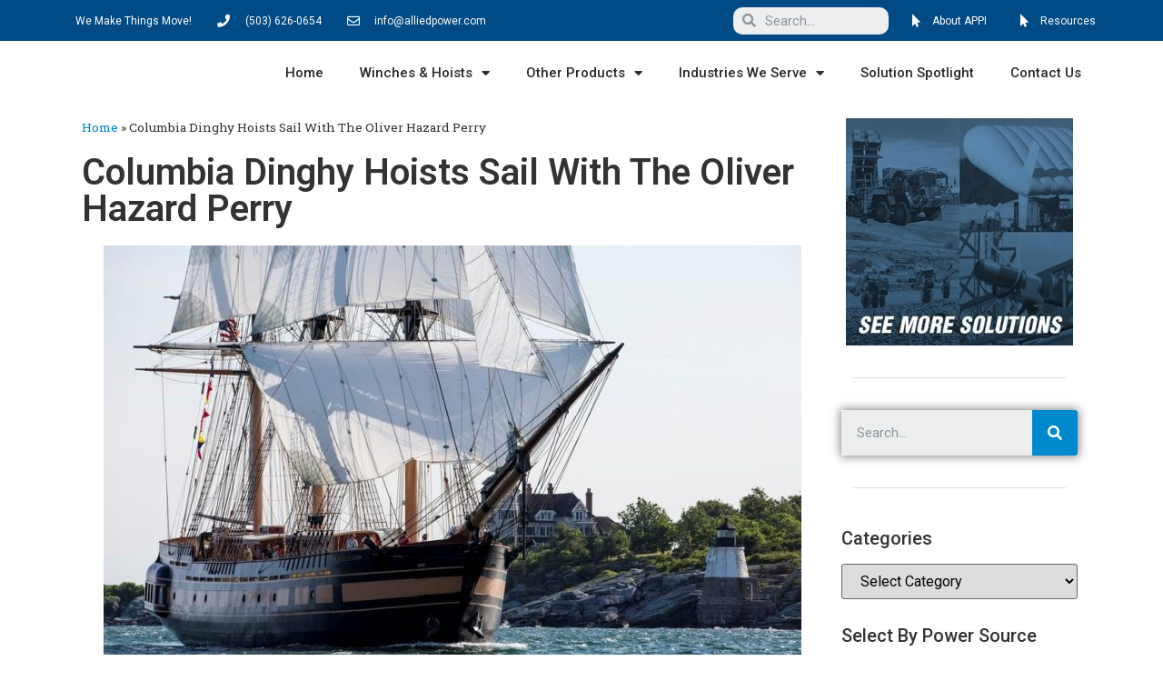

--- FILE ---
content_type: text/html; charset=UTF-8
request_url: https://staging.alliedpower.com/columbia-dinghy-hoists-sail-oliver-hazard-perry/
body_size: 19499
content:
<!doctype html>
<html lang="en-US">
<head>
	<meta charset="UTF-8">
		<meta name="viewport" content="width=device-width, initial-scale=1">
	<link rel="profile" href="https://gmpg.org/xfn/11">
	<meta name='robots' content='noindex, nofollow' />

	<!-- This site is optimized with the Yoast SEO plugin v19.9 - https://yoast.com/wordpress/plugins/seo/ -->
	<title>Columbia Dinghy Hoists Sail With The Oliver Hazard Perry - Allied Power Products, Inc.</title>
	<meta name="description" content="The SSV Oliver Hazard Perry, a 200 foot sailing vessel out of Newport, Rhode Island, needed dinghy hoists in order to launch and retrieve their dinghies." />
	<meta property="og:locale" content="en_US" />
	<meta property="og:type" content="article" />
	<meta property="og:title" content="Columbia Dinghy Hoists Sail With The Oliver Hazard Perry - Allied Power Products, Inc." />
	<meta property="og:description" content="The SSV Oliver Hazard Perry, a 200 foot sailing vessel out of Newport, Rhode Island, needed dinghy hoists in order to launch and retrieve their dinghies." />
	<meta property="og:url" content="https://alliedpower.com/columbia-dinghy-hoists-sail-oliver-hazard-perry/" />
	<meta property="og:site_name" content="Allied Power Products, Inc." />
	<meta property="article:publisher" content="https://www.facebook.com/AlliedPowerProducts" />
	<meta property="article:published_time" content="2018-07-06T21:30:37+00:00" />
	<meta property="article:modified_time" content="2019-07-24T21:53:18+00:00" />
	<meta property="og:image" content="https://alliedpower.com/wp-content/uploads/2018/06/Oliver-Hazard-Perry.jpg" />
	<meta property="og:image:width" content="990" />
	<meta property="og:image:height" content="588" />
	<meta property="og:image:type" content="image/jpeg" />
	<meta name="author" content="Jeff Dean" />
	<meta name="twitter:card" content="summary_large_image" />
	<meta name="twitter:creator" content="@AppiWebmaster" />
	<meta name="twitter:site" content="@AppiWebmaster" />
	<meta name="twitter:label1" content="Written by" />
	<meta name="twitter:data1" content="Jeff Dean" />
	<meta name="twitter:label2" content="Est. reading time" />
	<meta name="twitter:data2" content="1 minute" />
	<script type="application/ld+json" class="yoast-schema-graph">{"@context":"https://schema.org","@graph":[{"@type":"Article","@id":"https://alliedpower.com/columbia-dinghy-hoists-sail-oliver-hazard-perry/#article","isPartOf":{"@id":"https://alliedpower.com/columbia-dinghy-hoists-sail-oliver-hazard-perry/"},"author":{"name":"Jeff Dean","@id":"https://alliedpower.com/#/schema/person/e0f5d6ef421bdc817c7d33f69a093014"},"headline":"Columbia Dinghy Hoists Sail With The Oliver Hazard Perry","datePublished":"2018-07-06T21:30:37+00:00","dateModified":"2019-07-24T21:53:18+00:00","mainEntityOfPage":{"@id":"https://alliedpower.com/columbia-dinghy-hoists-sail-oliver-hazard-perry/"},"wordCount":246,"commentCount":0,"publisher":{"@id":"https://alliedpower.com/#organization"},"image":{"@id":"https://alliedpower.com/columbia-dinghy-hoists-sail-oliver-hazard-perry/#primaryimage"},"thumbnailUrl":"https://staging.alliedpower.com/wp-content/uploads/2018/06/Oliver-Hazard-Perry.jpg","articleSection":["AC Electric Hoists","AC HG Series","Marine"],"inLanguage":"en-US","potentialAction":[{"@type":"CommentAction","name":"Comment","target":["https://alliedpower.com/columbia-dinghy-hoists-sail-oliver-hazard-perry/#respond"]}]},{"@type":"WebPage","@id":"https://alliedpower.com/columbia-dinghy-hoists-sail-oliver-hazard-perry/","url":"https://alliedpower.com/columbia-dinghy-hoists-sail-oliver-hazard-perry/","name":"Columbia Dinghy Hoists Sail With The Oliver Hazard Perry - Allied Power Products, Inc.","isPartOf":{"@id":"https://alliedpower.com/#website"},"primaryImageOfPage":{"@id":"https://alliedpower.com/columbia-dinghy-hoists-sail-oliver-hazard-perry/#primaryimage"},"image":{"@id":"https://alliedpower.com/columbia-dinghy-hoists-sail-oliver-hazard-perry/#primaryimage"},"thumbnailUrl":"https://staging.alliedpower.com/wp-content/uploads/2018/06/Oliver-Hazard-Perry.jpg","datePublished":"2018-07-06T21:30:37+00:00","dateModified":"2019-07-24T21:53:18+00:00","description":"The SSV Oliver Hazard Perry, a 200 foot sailing vessel out of Newport, Rhode Island, needed dinghy hoists in order to launch and retrieve their dinghies.","breadcrumb":{"@id":"https://alliedpower.com/columbia-dinghy-hoists-sail-oliver-hazard-perry/#breadcrumb"},"inLanguage":"en-US","potentialAction":[{"@type":"ReadAction","target":["https://alliedpower.com/columbia-dinghy-hoists-sail-oliver-hazard-perry/"]}]},{"@type":"ImageObject","inLanguage":"en-US","@id":"https://alliedpower.com/columbia-dinghy-hoists-sail-oliver-hazard-perry/#primaryimage","url":"https://staging.alliedpower.com/wp-content/uploads/2018/06/Oliver-Hazard-Perry.jpg","contentUrl":"https://staging.alliedpower.com/wp-content/uploads/2018/06/Oliver-Hazard-Perry.jpg","width":990,"height":588,"caption":"Columbia HG3300-2A33-L-00 AC electric Dinghy Hoists"},{"@type":"BreadcrumbList","@id":"https://alliedpower.com/columbia-dinghy-hoists-sail-oliver-hazard-perry/#breadcrumb","itemListElement":[{"@type":"ListItem","position":1,"name":"Home","item":"https://staging.alliedpower.com/"},{"@type":"ListItem","position":2,"name":"Columbia Dinghy Hoists Sail With The Oliver Hazard Perry"}]},{"@type":"WebSite","@id":"https://alliedpower.com/#website","url":"https://alliedpower.com/","name":"Allied Power Products, Inc.","description":"The Winch &amp; Hoist Specialists","publisher":{"@id":"https://alliedpower.com/#organization"},"potentialAction":[{"@type":"SearchAction","target":{"@type":"EntryPoint","urlTemplate":"https://alliedpower.com/?s={search_term_string}"},"query-input":"required name=search_term_string"}],"inLanguage":"en-US"},{"@type":"Organization","@id":"https://alliedpower.com/#organization","name":"Allied Power Products, Inc. (APPI)","url":"https://alliedpower.com/","logo":{"@type":"ImageObject","inLanguage":"en-US","@id":"https://alliedpower.com/#/schema/logo/image/","url":"https://staging.alliedpower.com/wp-content/uploads/2016/05/Allied_Logo.jpg","contentUrl":"https://staging.alliedpower.com/wp-content/uploads/2016/05/Allied_Logo.jpg","width":600,"height":400,"caption":"Allied Power Products, Inc. (APPI)"},"image":{"@id":"https://alliedpower.com/#/schema/logo/image/"},"sameAs":["https://www.instagram.com/alliedpowerproductsinc/","https://www.linkedin.com/company/allied-power-products-inc./","https://www.youtube.com/user/AlliedPowerProducts","https://www.facebook.com/AlliedPowerProducts","https://twitter.com/AppiWebmaster"]},{"@type":"Person","@id":"https://alliedpower.com/#/schema/person/e0f5d6ef421bdc817c7d33f69a093014","name":"Jeff Dean","sameAs":["https://www.staging.alliedpower.com"],"url":"https://staging.alliedpower.com/author/jeff/"}]}</script>
	<!-- / Yoast SEO plugin. -->


<link rel='dns-prefetch' href='//s.w.org' />
<link rel="alternate" type="application/rss+xml" title="Allied Power Products, Inc. &raquo; Feed" href="https://staging.alliedpower.com/feed/" />
<link rel="alternate" type="application/rss+xml" title="Allied Power Products, Inc. &raquo; Comments Feed" href="https://staging.alliedpower.com/comments/feed/" />
<link rel="alternate" type="application/rss+xml" title="Allied Power Products, Inc. &raquo; Columbia Dinghy Hoists Sail With The Oliver Hazard Perry Comments Feed" href="https://staging.alliedpower.com/columbia-dinghy-hoists-sail-oliver-hazard-perry/feed/" />
		<!-- This site uses the Google Analytics by MonsterInsights plugin v9.11.1 - Using Analytics tracking - https://www.monsterinsights.com/ -->
		<!-- Note: MonsterInsights is not currently configured on this site. The site owner needs to authenticate with Google Analytics in the MonsterInsights settings panel. -->
					<!-- No tracking code set -->
				<!-- / Google Analytics by MonsterInsights -->
		<script>
window._wpemojiSettings = {"baseUrl":"https:\/\/s.w.org\/images\/core\/emoji\/14.0.0\/72x72\/","ext":".png","svgUrl":"https:\/\/s.w.org\/images\/core\/emoji\/14.0.0\/svg\/","svgExt":".svg","source":{"concatemoji":"https:\/\/staging.alliedpower.com\/wp-includes\/js\/wp-emoji-release.min.js?ver=6.0.11"}};
/*! This file is auto-generated */
!function(e,a,t){var n,r,o,i=a.createElement("canvas"),p=i.getContext&&i.getContext("2d");function s(e,t){var a=String.fromCharCode,e=(p.clearRect(0,0,i.width,i.height),p.fillText(a.apply(this,e),0,0),i.toDataURL());return p.clearRect(0,0,i.width,i.height),p.fillText(a.apply(this,t),0,0),e===i.toDataURL()}function c(e){var t=a.createElement("script");t.src=e,t.defer=t.type="text/javascript",a.getElementsByTagName("head")[0].appendChild(t)}for(o=Array("flag","emoji"),t.supports={everything:!0,everythingExceptFlag:!0},r=0;r<o.length;r++)t.supports[o[r]]=function(e){if(!p||!p.fillText)return!1;switch(p.textBaseline="top",p.font="600 32px Arial",e){case"flag":return s([127987,65039,8205,9895,65039],[127987,65039,8203,9895,65039])?!1:!s([55356,56826,55356,56819],[55356,56826,8203,55356,56819])&&!s([55356,57332,56128,56423,56128,56418,56128,56421,56128,56430,56128,56423,56128,56447],[55356,57332,8203,56128,56423,8203,56128,56418,8203,56128,56421,8203,56128,56430,8203,56128,56423,8203,56128,56447]);case"emoji":return!s([129777,127995,8205,129778,127999],[129777,127995,8203,129778,127999])}return!1}(o[r]),t.supports.everything=t.supports.everything&&t.supports[o[r]],"flag"!==o[r]&&(t.supports.everythingExceptFlag=t.supports.everythingExceptFlag&&t.supports[o[r]]);t.supports.everythingExceptFlag=t.supports.everythingExceptFlag&&!t.supports.flag,t.DOMReady=!1,t.readyCallback=function(){t.DOMReady=!0},t.supports.everything||(n=function(){t.readyCallback()},a.addEventListener?(a.addEventListener("DOMContentLoaded",n,!1),e.addEventListener("load",n,!1)):(e.attachEvent("onload",n),a.attachEvent("onreadystatechange",function(){"complete"===a.readyState&&t.readyCallback()})),(e=t.source||{}).concatemoji?c(e.concatemoji):e.wpemoji&&e.twemoji&&(c(e.twemoji),c(e.wpemoji)))}(window,document,window._wpemojiSettings);
</script>
<style>
img.wp-smiley,
img.emoji {
	display: inline !important;
	border: none !important;
	box-shadow: none !important;
	height: 1em !important;
	width: 1em !important;
	margin: 0 0.07em !important;
	vertical-align: -0.1em !important;
	background: none !important;
	padding: 0 !important;
}
</style>
	<link rel='stylesheet' id='wp-block-library-css'  href='https://staging.alliedpower.com/wp-includes/css/dist/block-library/style.min.css?ver=6.0.11' media='all' />
<style id='global-styles-inline-css'>
body{--wp--preset--color--black: #000000;--wp--preset--color--cyan-bluish-gray: #abb8c3;--wp--preset--color--white: #ffffff;--wp--preset--color--pale-pink: #f78da7;--wp--preset--color--vivid-red: #cf2e2e;--wp--preset--color--luminous-vivid-orange: #ff6900;--wp--preset--color--luminous-vivid-amber: #fcb900;--wp--preset--color--light-green-cyan: #7bdcb5;--wp--preset--color--vivid-green-cyan: #00d084;--wp--preset--color--pale-cyan-blue: #8ed1fc;--wp--preset--color--vivid-cyan-blue: #0693e3;--wp--preset--color--vivid-purple: #9b51e0;--wp--preset--gradient--vivid-cyan-blue-to-vivid-purple: linear-gradient(135deg,rgba(6,147,227,1) 0%,rgb(155,81,224) 100%);--wp--preset--gradient--light-green-cyan-to-vivid-green-cyan: linear-gradient(135deg,rgb(122,220,180) 0%,rgb(0,208,130) 100%);--wp--preset--gradient--luminous-vivid-amber-to-luminous-vivid-orange: linear-gradient(135deg,rgba(252,185,0,1) 0%,rgba(255,105,0,1) 100%);--wp--preset--gradient--luminous-vivid-orange-to-vivid-red: linear-gradient(135deg,rgba(255,105,0,1) 0%,rgb(207,46,46) 100%);--wp--preset--gradient--very-light-gray-to-cyan-bluish-gray: linear-gradient(135deg,rgb(238,238,238) 0%,rgb(169,184,195) 100%);--wp--preset--gradient--cool-to-warm-spectrum: linear-gradient(135deg,rgb(74,234,220) 0%,rgb(151,120,209) 20%,rgb(207,42,186) 40%,rgb(238,44,130) 60%,rgb(251,105,98) 80%,rgb(254,248,76) 100%);--wp--preset--gradient--blush-light-purple: linear-gradient(135deg,rgb(255,206,236) 0%,rgb(152,150,240) 100%);--wp--preset--gradient--blush-bordeaux: linear-gradient(135deg,rgb(254,205,165) 0%,rgb(254,45,45) 50%,rgb(107,0,62) 100%);--wp--preset--gradient--luminous-dusk: linear-gradient(135deg,rgb(255,203,112) 0%,rgb(199,81,192) 50%,rgb(65,88,208) 100%);--wp--preset--gradient--pale-ocean: linear-gradient(135deg,rgb(255,245,203) 0%,rgb(182,227,212) 50%,rgb(51,167,181) 100%);--wp--preset--gradient--electric-grass: linear-gradient(135deg,rgb(202,248,128) 0%,rgb(113,206,126) 100%);--wp--preset--gradient--midnight: linear-gradient(135deg,rgb(2,3,129) 0%,rgb(40,116,252) 100%);--wp--preset--duotone--dark-grayscale: url('#wp-duotone-dark-grayscale');--wp--preset--duotone--grayscale: url('#wp-duotone-grayscale');--wp--preset--duotone--purple-yellow: url('#wp-duotone-purple-yellow');--wp--preset--duotone--blue-red: url('#wp-duotone-blue-red');--wp--preset--duotone--midnight: url('#wp-duotone-midnight');--wp--preset--duotone--magenta-yellow: url('#wp-duotone-magenta-yellow');--wp--preset--duotone--purple-green: url('#wp-duotone-purple-green');--wp--preset--duotone--blue-orange: url('#wp-duotone-blue-orange');--wp--preset--font-size--small: 13px;--wp--preset--font-size--medium: 20px;--wp--preset--font-size--large: 36px;--wp--preset--font-size--x-large: 42px;}.has-black-color{color: var(--wp--preset--color--black) !important;}.has-cyan-bluish-gray-color{color: var(--wp--preset--color--cyan-bluish-gray) !important;}.has-white-color{color: var(--wp--preset--color--white) !important;}.has-pale-pink-color{color: var(--wp--preset--color--pale-pink) !important;}.has-vivid-red-color{color: var(--wp--preset--color--vivid-red) !important;}.has-luminous-vivid-orange-color{color: var(--wp--preset--color--luminous-vivid-orange) !important;}.has-luminous-vivid-amber-color{color: var(--wp--preset--color--luminous-vivid-amber) !important;}.has-light-green-cyan-color{color: var(--wp--preset--color--light-green-cyan) !important;}.has-vivid-green-cyan-color{color: var(--wp--preset--color--vivid-green-cyan) !important;}.has-pale-cyan-blue-color{color: var(--wp--preset--color--pale-cyan-blue) !important;}.has-vivid-cyan-blue-color{color: var(--wp--preset--color--vivid-cyan-blue) !important;}.has-vivid-purple-color{color: var(--wp--preset--color--vivid-purple) !important;}.has-black-background-color{background-color: var(--wp--preset--color--black) !important;}.has-cyan-bluish-gray-background-color{background-color: var(--wp--preset--color--cyan-bluish-gray) !important;}.has-white-background-color{background-color: var(--wp--preset--color--white) !important;}.has-pale-pink-background-color{background-color: var(--wp--preset--color--pale-pink) !important;}.has-vivid-red-background-color{background-color: var(--wp--preset--color--vivid-red) !important;}.has-luminous-vivid-orange-background-color{background-color: var(--wp--preset--color--luminous-vivid-orange) !important;}.has-luminous-vivid-amber-background-color{background-color: var(--wp--preset--color--luminous-vivid-amber) !important;}.has-light-green-cyan-background-color{background-color: var(--wp--preset--color--light-green-cyan) !important;}.has-vivid-green-cyan-background-color{background-color: var(--wp--preset--color--vivid-green-cyan) !important;}.has-pale-cyan-blue-background-color{background-color: var(--wp--preset--color--pale-cyan-blue) !important;}.has-vivid-cyan-blue-background-color{background-color: var(--wp--preset--color--vivid-cyan-blue) !important;}.has-vivid-purple-background-color{background-color: var(--wp--preset--color--vivid-purple) !important;}.has-black-border-color{border-color: var(--wp--preset--color--black) !important;}.has-cyan-bluish-gray-border-color{border-color: var(--wp--preset--color--cyan-bluish-gray) !important;}.has-white-border-color{border-color: var(--wp--preset--color--white) !important;}.has-pale-pink-border-color{border-color: var(--wp--preset--color--pale-pink) !important;}.has-vivid-red-border-color{border-color: var(--wp--preset--color--vivid-red) !important;}.has-luminous-vivid-orange-border-color{border-color: var(--wp--preset--color--luminous-vivid-orange) !important;}.has-luminous-vivid-amber-border-color{border-color: var(--wp--preset--color--luminous-vivid-amber) !important;}.has-light-green-cyan-border-color{border-color: var(--wp--preset--color--light-green-cyan) !important;}.has-vivid-green-cyan-border-color{border-color: var(--wp--preset--color--vivid-green-cyan) !important;}.has-pale-cyan-blue-border-color{border-color: var(--wp--preset--color--pale-cyan-blue) !important;}.has-vivid-cyan-blue-border-color{border-color: var(--wp--preset--color--vivid-cyan-blue) !important;}.has-vivid-purple-border-color{border-color: var(--wp--preset--color--vivid-purple) !important;}.has-vivid-cyan-blue-to-vivid-purple-gradient-background{background: var(--wp--preset--gradient--vivid-cyan-blue-to-vivid-purple) !important;}.has-light-green-cyan-to-vivid-green-cyan-gradient-background{background: var(--wp--preset--gradient--light-green-cyan-to-vivid-green-cyan) !important;}.has-luminous-vivid-amber-to-luminous-vivid-orange-gradient-background{background: var(--wp--preset--gradient--luminous-vivid-amber-to-luminous-vivid-orange) !important;}.has-luminous-vivid-orange-to-vivid-red-gradient-background{background: var(--wp--preset--gradient--luminous-vivid-orange-to-vivid-red) !important;}.has-very-light-gray-to-cyan-bluish-gray-gradient-background{background: var(--wp--preset--gradient--very-light-gray-to-cyan-bluish-gray) !important;}.has-cool-to-warm-spectrum-gradient-background{background: var(--wp--preset--gradient--cool-to-warm-spectrum) !important;}.has-blush-light-purple-gradient-background{background: var(--wp--preset--gradient--blush-light-purple) !important;}.has-blush-bordeaux-gradient-background{background: var(--wp--preset--gradient--blush-bordeaux) !important;}.has-luminous-dusk-gradient-background{background: var(--wp--preset--gradient--luminous-dusk) !important;}.has-pale-ocean-gradient-background{background: var(--wp--preset--gradient--pale-ocean) !important;}.has-electric-grass-gradient-background{background: var(--wp--preset--gradient--electric-grass) !important;}.has-midnight-gradient-background{background: var(--wp--preset--gradient--midnight) !important;}.has-small-font-size{font-size: var(--wp--preset--font-size--small) !important;}.has-medium-font-size{font-size: var(--wp--preset--font-size--medium) !important;}.has-large-font-size{font-size: var(--wp--preset--font-size--large) !important;}.has-x-large-font-size{font-size: var(--wp--preset--font-size--x-large) !important;}
</style>
<link rel='stylesheet' id='contact-form-7-css'  href='https://staging.alliedpower.com/wp-content/plugins/contact-form-7/includes/css/styles.css?ver=5.6.4' media='all' />
<link rel='stylesheet' id='cct-team-css'  href='https://staging.alliedpower.com/wp-content/plugins/custom-content-team/inc/../css/team.css?ver=6.0.11' media='all' />
<link rel='stylesheet' id='hello-elementor-css'  href='https://staging.alliedpower.com/wp-content/themes/hello-elementor/style.min.css?ver=2.6.1' media='all' />
<link rel='stylesheet' id='hello-elementor-theme-style-css'  href='https://staging.alliedpower.com/wp-content/themes/hello-elementor/theme.min.css?ver=2.6.1' media='all' />
<link rel='stylesheet' id='elementor-frontend-css'  href='https://staging.alliedpower.com/wp-content/plugins/elementor/assets/css/frontend-lite.min.css?ver=3.7.8' media='all' />
<link rel='stylesheet' id='elementor-post-31006964-css'  href='https://staging.alliedpower.com/wp-content/uploads/elementor/css/post-31006964.css?ver=1666902504' media='all' />
<link rel='stylesheet' id='elementor-icons-css'  href='https://staging.alliedpower.com/wp-content/plugins/elementor/assets/lib/eicons/css/elementor-icons.min.css?ver=5.16.0' media='all' />
<link rel='stylesheet' id='elementor-pro-css'  href='https://staging.alliedpower.com/wp-content/plugins/elementor-pro/assets/css/frontend-lite.min.css?ver=3.7.3' media='all' />
<link rel='stylesheet' id='elementor-global-css'  href='https://staging.alliedpower.com/wp-content/uploads/elementor/css/global.css?ver=1666902504' media='all' />
<link rel='stylesheet' id='elementor-post-31007931-css'  href='https://staging.alliedpower.com/wp-content/uploads/elementor/css/post-31007931.css?ver=1666902505' media='all' />
<link rel='stylesheet' id='elementor-post-31006995-css'  href='https://staging.alliedpower.com/wp-content/uploads/elementor/css/post-31006995.css?ver=1666902505' media='all' />
<link rel='stylesheet' id='elementor-post-31008871-css'  href='https://staging.alliedpower.com/wp-content/uploads/elementor/css/post-31008871.css?ver=1666902505' media='all' />
<link rel='stylesheet' id='tablepress-default-css'  href='https://staging.alliedpower.com/wp-content/tablepress-combined.min.css?ver=25' media='all' />
<link rel='stylesheet' id='tablepress-responsive-tables-css'  href='https://staging.alliedpower.com/wp-content/plugins/tablepress-responsive-tables/css/tablepress-responsive.min.css?ver=1.8' media='all' />
<link rel='stylesheet' id='hello-elementor-child-style-css'  href='https://staging.alliedpower.com/wp-content/themes/hello-theme-child-master/style.css?ver=1.0.0' media='all' />
<link rel='stylesheet' id='google-fonts-1-css'  href='https://fonts.googleapis.com/css?family=Roboto%3A100%2C100italic%2C200%2C200italic%2C300%2C300italic%2C400%2C400italic%2C500%2C500italic%2C600%2C600italic%2C700%2C700italic%2C800%2C800italic%2C900%2C900italic%7CRoboto+Slab%3A100%2C100italic%2C200%2C200italic%2C300%2C300italic%2C400%2C400italic%2C500%2C500italic%2C600%2C600italic%2C700%2C700italic%2C800%2C800italic%2C900%2C900italic&#038;display=auto&#038;ver=6.0.11' media='all' />
<link rel='stylesheet' id='elementor-icons-shared-0-css'  href='https://staging.alliedpower.com/wp-content/plugins/elementor/assets/lib/font-awesome/css/fontawesome.min.css?ver=5.15.3' media='all' />
<link rel='stylesheet' id='elementor-icons-fa-solid-css'  href='https://staging.alliedpower.com/wp-content/plugins/elementor/assets/lib/font-awesome/css/solid.min.css?ver=5.15.3' media='all' />
<link rel='stylesheet' id='elementor-icons-fa-regular-css'  href='https://staging.alliedpower.com/wp-content/plugins/elementor/assets/lib/font-awesome/css/regular.min.css?ver=5.15.3' media='all' />
<link rel='stylesheet' id='elementor-icons-fa-brands-css'  href='https://staging.alliedpower.com/wp-content/plugins/elementor/assets/lib/font-awesome/css/brands.min.css?ver=5.15.3' media='all' />
<script src='https://staging.alliedpower.com/wp-includes/js/jquery/jquery.min.js?ver=3.6.0' id='jquery-core-js'></script>
<script src='https://staging.alliedpower.com/wp-includes/js/jquery/jquery-migrate.min.js?ver=3.3.2' id='jquery-migrate-js'></script>
<link rel="https://api.w.org/" href="https://staging.alliedpower.com/wp-json/" /><link rel="alternate" type="application/json" href="https://staging.alliedpower.com/wp-json/wp/v2/posts/8505431" /><link rel="EditURI" type="application/rsd+xml" title="RSD" href="https://staging.alliedpower.com/xmlrpc.php?rsd" />
<link rel="wlwmanifest" type="application/wlwmanifest+xml" href="https://staging.alliedpower.com/wp-includes/wlwmanifest.xml" /> 
<meta name="generator" content="WordPress 6.0.11" />
<link rel='shortlink' href='https://staging.alliedpower.com/?p=8505431' />
<link rel="alternate" type="application/json+oembed" href="https://staging.alliedpower.com/wp-json/oembed/1.0/embed?url=https%3A%2F%2Fstaging.alliedpower.com%2Fcolumbia-dinghy-hoists-sail-oliver-hazard-perry%2F" />
<link rel="alternate" type="text/xml+oembed" href="https://staging.alliedpower.com/wp-json/oembed/1.0/embed?url=https%3A%2F%2Fstaging.alliedpower.com%2Fcolumbia-dinghy-hoists-sail-oliver-hazard-perry%2F&#038;format=xml" />
<link rel="icon" href="https://staging.alliedpower.com/wp-content/uploads/2016/12/apple-icon-180x180-150x150.png" sizes="32x32" />
<link rel="icon" href="https://staging.alliedpower.com/wp-content/uploads/2016/12/apple-icon-180x180.png" sizes="192x192" />
<link rel="apple-touch-icon" href="https://staging.alliedpower.com/wp-content/uploads/2016/12/apple-icon-180x180.png" />
<meta name="msapplication-TileImage" content="https://staging.alliedpower.com/wp-content/uploads/2016/12/apple-icon-180x180.png" />
</head>
<body data-rsssl=1 class="post-template-default single single-post postid-8505431 single-format-standard wp-custom-logo elementor-default elementor-kit-31006964 elementor-page-31008871">

<svg xmlns="http://www.w3.org/2000/svg" viewBox="0 0 0 0" width="0" height="0" focusable="false" role="none" style="visibility: hidden; position: absolute; left: -9999px; overflow: hidden;" ><defs><filter id="wp-duotone-dark-grayscale"><feColorMatrix color-interpolation-filters="sRGB" type="matrix" values=" .299 .587 .114 0 0 .299 .587 .114 0 0 .299 .587 .114 0 0 .299 .587 .114 0 0 " /><feComponentTransfer color-interpolation-filters="sRGB" ><feFuncR type="table" tableValues="0 0.49803921568627" /><feFuncG type="table" tableValues="0 0.49803921568627" /><feFuncB type="table" tableValues="0 0.49803921568627" /><feFuncA type="table" tableValues="1 1" /></feComponentTransfer><feComposite in2="SourceGraphic" operator="in" /></filter></defs></svg><svg xmlns="http://www.w3.org/2000/svg" viewBox="0 0 0 0" width="0" height="0" focusable="false" role="none" style="visibility: hidden; position: absolute; left: -9999px; overflow: hidden;" ><defs><filter id="wp-duotone-grayscale"><feColorMatrix color-interpolation-filters="sRGB" type="matrix" values=" .299 .587 .114 0 0 .299 .587 .114 0 0 .299 .587 .114 0 0 .299 .587 .114 0 0 " /><feComponentTransfer color-interpolation-filters="sRGB" ><feFuncR type="table" tableValues="0 1" /><feFuncG type="table" tableValues="0 1" /><feFuncB type="table" tableValues="0 1" /><feFuncA type="table" tableValues="1 1" /></feComponentTransfer><feComposite in2="SourceGraphic" operator="in" /></filter></defs></svg><svg xmlns="http://www.w3.org/2000/svg" viewBox="0 0 0 0" width="0" height="0" focusable="false" role="none" style="visibility: hidden; position: absolute; left: -9999px; overflow: hidden;" ><defs><filter id="wp-duotone-purple-yellow"><feColorMatrix color-interpolation-filters="sRGB" type="matrix" values=" .299 .587 .114 0 0 .299 .587 .114 0 0 .299 .587 .114 0 0 .299 .587 .114 0 0 " /><feComponentTransfer color-interpolation-filters="sRGB" ><feFuncR type="table" tableValues="0.54901960784314 0.98823529411765" /><feFuncG type="table" tableValues="0 1" /><feFuncB type="table" tableValues="0.71764705882353 0.25490196078431" /><feFuncA type="table" tableValues="1 1" /></feComponentTransfer><feComposite in2="SourceGraphic" operator="in" /></filter></defs></svg><svg xmlns="http://www.w3.org/2000/svg" viewBox="0 0 0 0" width="0" height="0" focusable="false" role="none" style="visibility: hidden; position: absolute; left: -9999px; overflow: hidden;" ><defs><filter id="wp-duotone-blue-red"><feColorMatrix color-interpolation-filters="sRGB" type="matrix" values=" .299 .587 .114 0 0 .299 .587 .114 0 0 .299 .587 .114 0 0 .299 .587 .114 0 0 " /><feComponentTransfer color-interpolation-filters="sRGB" ><feFuncR type="table" tableValues="0 1" /><feFuncG type="table" tableValues="0 0.27843137254902" /><feFuncB type="table" tableValues="0.5921568627451 0.27843137254902" /><feFuncA type="table" tableValues="1 1" /></feComponentTransfer><feComposite in2="SourceGraphic" operator="in" /></filter></defs></svg><svg xmlns="http://www.w3.org/2000/svg" viewBox="0 0 0 0" width="0" height="0" focusable="false" role="none" style="visibility: hidden; position: absolute; left: -9999px; overflow: hidden;" ><defs><filter id="wp-duotone-midnight"><feColorMatrix color-interpolation-filters="sRGB" type="matrix" values=" .299 .587 .114 0 0 .299 .587 .114 0 0 .299 .587 .114 0 0 .299 .587 .114 0 0 " /><feComponentTransfer color-interpolation-filters="sRGB" ><feFuncR type="table" tableValues="0 0" /><feFuncG type="table" tableValues="0 0.64705882352941" /><feFuncB type="table" tableValues="0 1" /><feFuncA type="table" tableValues="1 1" /></feComponentTransfer><feComposite in2="SourceGraphic" operator="in" /></filter></defs></svg><svg xmlns="http://www.w3.org/2000/svg" viewBox="0 0 0 0" width="0" height="0" focusable="false" role="none" style="visibility: hidden; position: absolute; left: -9999px; overflow: hidden;" ><defs><filter id="wp-duotone-magenta-yellow"><feColorMatrix color-interpolation-filters="sRGB" type="matrix" values=" .299 .587 .114 0 0 .299 .587 .114 0 0 .299 .587 .114 0 0 .299 .587 .114 0 0 " /><feComponentTransfer color-interpolation-filters="sRGB" ><feFuncR type="table" tableValues="0.78039215686275 1" /><feFuncG type="table" tableValues="0 0.94901960784314" /><feFuncB type="table" tableValues="0.35294117647059 0.47058823529412" /><feFuncA type="table" tableValues="1 1" /></feComponentTransfer><feComposite in2="SourceGraphic" operator="in" /></filter></defs></svg><svg xmlns="http://www.w3.org/2000/svg" viewBox="0 0 0 0" width="0" height="0" focusable="false" role="none" style="visibility: hidden; position: absolute; left: -9999px; overflow: hidden;" ><defs><filter id="wp-duotone-purple-green"><feColorMatrix color-interpolation-filters="sRGB" type="matrix" values=" .299 .587 .114 0 0 .299 .587 .114 0 0 .299 .587 .114 0 0 .299 .587 .114 0 0 " /><feComponentTransfer color-interpolation-filters="sRGB" ><feFuncR type="table" tableValues="0.65098039215686 0.40392156862745" /><feFuncG type="table" tableValues="0 1" /><feFuncB type="table" tableValues="0.44705882352941 0.4" /><feFuncA type="table" tableValues="1 1" /></feComponentTransfer><feComposite in2="SourceGraphic" operator="in" /></filter></defs></svg><svg xmlns="http://www.w3.org/2000/svg" viewBox="0 0 0 0" width="0" height="0" focusable="false" role="none" style="visibility: hidden; position: absolute; left: -9999px; overflow: hidden;" ><defs><filter id="wp-duotone-blue-orange"><feColorMatrix color-interpolation-filters="sRGB" type="matrix" values=" .299 .587 .114 0 0 .299 .587 .114 0 0 .299 .587 .114 0 0 .299 .587 .114 0 0 " /><feComponentTransfer color-interpolation-filters="sRGB" ><feFuncR type="table" tableValues="0.098039215686275 1" /><feFuncG type="table" tableValues="0 0.66274509803922" /><feFuncB type="table" tableValues="0.84705882352941 0.41960784313725" /><feFuncA type="table" tableValues="1 1" /></feComponentTransfer><feComposite in2="SourceGraphic" operator="in" /></filter></defs></svg>
<a class="skip-link screen-reader-text" href="#content">
	Skip to content</a>

		<div data-elementor-type="header" data-elementor-id="31007931" class="elementor elementor-31007931 elementor-location-header">
								<section class="elementor-section elementor-top-section elementor-element elementor-element-6911149e elementor-section-height-min-height elementor-section-content-middle elementor-section-boxed elementor-section-height-default elementor-section-items-middle" data-id="6911149e" data-element_type="section" data-settings="{&quot;background_background&quot;:&quot;classic&quot;}">
						<div class="elementor-container elementor-column-gap-no">
					<div class="elementor-column elementor-col-33 elementor-top-column elementor-element elementor-element-3df203aa" data-id="3df203aa" data-element_type="column">
			<div class="elementor-widget-wrap elementor-element-populated">
								<div class="elementor-element elementor-element-34aefcaa elementor-icon-list--layout-inline elementor-mobile-align-center elementor-hidden-phone elementor-list-item-link-full_width elementor-widget elementor-widget-icon-list" data-id="34aefcaa" data-element_type="widget" data-widget_type="icon-list.default">
				<div class="elementor-widget-container">
			<link rel="stylesheet" href="https://staging.alliedpower.com/wp-content/plugins/elementor/assets/css/widget-icon-list.min.css">		<ul class="elementor-icon-list-items elementor-inline-items">
							<li class="elementor-icon-list-item elementor-inline-item">
											<span class="elementor-icon-list-icon">
													</span>
										<span class="elementor-icon-list-text">We Make Things Move!</span>
									</li>
								<li class="elementor-icon-list-item elementor-inline-item">
											<span class="elementor-icon-list-icon">
							<i aria-hidden="true" class="fas fa-phone"></i>						</span>
										<span class="elementor-icon-list-text">(503) 626-0654</span>
									</li>
								<li class="elementor-icon-list-item elementor-inline-item">
											<span class="elementor-icon-list-icon">
							<i aria-hidden="true" class="far fa-envelope"></i>						</span>
										<span class="elementor-icon-list-text">info@alliedpower.com</span>
									</li>
						</ul>
				</div>
				</div>
					</div>
		</div>
				<div class="elementor-column elementor-col-33 elementor-top-column elementor-element elementor-element-4d7be99" data-id="4d7be99" data-element_type="column">
			<div class="elementor-widget-wrap elementor-element-populated">
								<div class="elementor-element elementor-element-0e7107b elementor-search-form--skin-minimal elementor-widget elementor-widget-search-form" data-id="0e7107b" data-element_type="widget" data-settings="{&quot;skin&quot;:&quot;minimal&quot;}" data-widget_type="search-form.default">
				<div class="elementor-widget-container">
			<link rel="stylesheet" href="https://staging.alliedpower.com/wp-content/plugins/elementor-pro/assets/css/widget-theme-elements.min.css">		<form class="elementor-search-form" role="search" action="https://staging.alliedpower.com" method="get">
									<div class="elementor-search-form__container">
									<div class="elementor-search-form__icon">
						<i aria-hidden="true" class="fas fa-search"></i>						<span class="elementor-screen-only">Search</span>
					</div>
								<input placeholder="Search..." class="elementor-search-form__input" type="search" name="s" title="Search" value="">
															</div>
		</form>
				</div>
				</div>
					</div>
		</div>
				<div class="elementor-column elementor-col-33 elementor-top-column elementor-element elementor-element-28b38f16" data-id="28b38f16" data-element_type="column">
			<div class="elementor-widget-wrap elementor-element-populated">
								<div class="elementor-element elementor-element-790fa76 elementor-icon-list--layout-inline elementor-mobile-align-center elementor-hidden-phone elementor-align-right elementor-list-item-link-full_width elementor-widget elementor-widget-icon-list" data-id="790fa76" data-element_type="widget" data-widget_type="icon-list.default">
				<div class="elementor-widget-container">
					<ul class="elementor-icon-list-items elementor-inline-items">
							<li class="elementor-icon-list-item elementor-inline-item">
											<a href="https://staging.alliedpower.com/appi/">

												<span class="elementor-icon-list-icon">
							<i aria-hidden="true" class="fas fa-mouse-pointer"></i>						</span>
										<span class="elementor-icon-list-text">About APPI</span>
											</a>
									</li>
								<li class="elementor-icon-list-item elementor-inline-item">
											<a href="https://staging.alliedpower.com/resources/">

												<span class="elementor-icon-list-icon">
							<i aria-hidden="true" class="fas fa-mouse-pointer"></i>						</span>
										<span class="elementor-icon-list-text">Resources</span>
											</a>
									</li>
						</ul>
				</div>
				</div>
					</div>
		</div>
							</div>
		</section>
				<section class="elementor-section elementor-top-section elementor-element elementor-element-6a1dec9f elementor-section-content-middle elementor-section-height-min-height elementor-section-boxed elementor-section-height-default elementor-section-items-middle" data-id="6a1dec9f" data-element_type="section" data-settings="{&quot;background_background&quot;:&quot;classic&quot;}">
						<div class="elementor-container elementor-column-gap-no">
					<div class="elementor-column elementor-col-100 elementor-top-column elementor-element elementor-element-76e2bcfa" data-id="76e2bcfa" data-element_type="column">
			<div class="elementor-widget-wrap elementor-element-populated">
								<div class="elementor-element elementor-element-5b365875 elementor-nav-menu__align-right elementor-nav-menu--stretch elementor-nav-menu--dropdown-tablet elementor-nav-menu__text-align-aside elementor-nav-menu--toggle elementor-nav-menu--burger elementor-widget elementor-widget-nav-menu" data-id="5b365875" data-element_type="widget" data-settings="{&quot;full_width&quot;:&quot;stretch&quot;,&quot;sticky&quot;:&quot;top&quot;,&quot;layout&quot;:&quot;horizontal&quot;,&quot;submenu_icon&quot;:{&quot;value&quot;:&quot;&lt;i class=\&quot;fas fa-caret-down\&quot;&gt;&lt;\/i&gt;&quot;,&quot;library&quot;:&quot;fa-solid&quot;},&quot;toggle&quot;:&quot;burger&quot;,&quot;sticky_on&quot;:[&quot;desktop&quot;,&quot;tablet&quot;,&quot;mobile&quot;],&quot;sticky_offset&quot;:0,&quot;sticky_effects_offset&quot;:0}" data-widget_type="nav-menu.default">
				<div class="elementor-widget-container">
			<link rel="stylesheet" href="https://staging.alliedpower.com/wp-content/plugins/elementor-pro/assets/css/widget-nav-menu.min.css">			<nav migration_allowed="1" migrated="0" role="navigation" class="elementor-nav-menu--main elementor-nav-menu__container elementor-nav-menu--layout-horizontal e--pointer-background e--animation-fade">
				<ul id="menu-1-5b365875" class="elementor-nav-menu"><li class="menu-item menu-item-type-custom menu-item-object-custom menu-item-545"><a href="/" class="elementor-item">Home</a></li>
<li class="menu-item menu-item-type-custom menu-item-object-custom menu-item-has-children menu-item-543"><a href="#" class="elementor-item elementor-item-anchor">Winches &#038; Hoists</a>
<ul class="sub-menu elementor-nav-menu--dropdown">
	<li class="menu-item menu-item-type-post_type menu-item-object-page menu-item-has-children menu-item-18"><a href="https://staging.alliedpower.com/ac-electric-hoists-lifting/" class="elementor-sub-item">AC Electric Hoists (Lifting)</a>
	<ul class="sub-menu elementor-nav-menu--dropdown">
		<li class="menu-item menu-item-type-post_type menu-item-object-page menu-item-15"><a href="https://staging.alliedpower.com/hd-series-2000-lbs/" class="elementor-sub-item">HD Series Electric Hoists (to 2000 lbs.)</a></li>
		<li class="menu-item menu-item-type-post_type menu-item-object-page menu-item-39"><a href="https://staging.alliedpower.com/hf-series-4700lbs/" class="elementor-sub-item">HF Series Electric Hoists (to 4700 lbs.)</a></li>
		<li class="menu-item menu-item-type-post_type menu-item-object-page menu-item-38"><a href="https://staging.alliedpower.com/hg-series-5600-lbs/" class="elementor-sub-item">HG Series Electric Hoists (to 5600 lbs.)</a></li>
		<li class="menu-item menu-item-type-post_type menu-item-object-page menu-item-168"><a href="https://staging.alliedpower.com/hl-series-15000-lbs-ac/" class="elementor-sub-item">HL Series Electric Hoists (to 15,000 lbs.)</a></li>
		<li class="menu-item menu-item-type-post_type menu-item-object-page menu-item-1907"><a href="https://staging.alliedpower.com/hu-series-to-21000-lbs/" class="elementor-sub-item">HU Series Electric Hoists (to 21,000 lbs.)</a></li>
		<li class="menu-item menu-item-type-post_type menu-item-object-page menu-item-1908"><a href="https://staging.alliedpower.com/hv-series-to-28000-lbs/" class="elementor-sub-item">HV Series Electric Hoists (to 28,000 lbs.)</a></li>
		<li class="menu-item menu-item-type-post_type menu-item-object-page menu-item-1909"><a href="https://staging.alliedpower.com/hw-series-to-40000-lbs/" class="elementor-sub-item">HW Series Electric Hoists (to 40,000 lbs.)</a></li>
		<li class="menu-item menu-item-type-post_type menu-item-object-page menu-item-1883"><a href="https://staging.alliedpower.com/hx-series-to-64000-lbs/" class="elementor-sub-item">HX Series Electric Hoists (to 64,000 lbs.)</a></li>
		<li class="menu-item menu-item-type-post_type menu-item-object-page menu-item-1177"><a href="https://staging.alliedpower.com/certo-9400-lbs/" class="elementor-sub-item">CERTO Series (to 9400 lbs.)</a></li>
		<li class="menu-item menu-item-type-post_type menu-item-object-page menu-item-176"><a href="https://staging.alliedpower.com/hc-series-2000-lbs/" class="elementor-sub-item">HC Series (to 2000 lbs.)</a></li>
		<li class="menu-item menu-item-type-post_type menu-item-object-page menu-item-186"><a href="https://staging.alliedpower.com/asme-b307-compliant-hoists/" class="elementor-sub-item">ASME B30.7 Compliant Hoists</a></li>
		<li class="menu-item menu-item-type-post_type menu-item-object-page menu-item-182"><a href="https://staging.alliedpower.com/hmh-series-portable-winches-hoists/" class="elementor-sub-item">HMH Series Hook Mounted Hoists</a></li>
	</ul>
</li>
	<li class="menu-item menu-item-type-post_type menu-item-object-page menu-item-has-children menu-item-46"><a href="https://staging.alliedpower.com/ac-electric-winches-pulling/" class="elementor-sub-item">AC Electric Winches (Pulling)</a>
	<ul class="sub-menu elementor-nav-menu--dropdown">
		<li class="menu-item menu-item-type-post_type menu-item-object-page menu-item-187"><a href="https://staging.alliedpower.com/wd-series-2400-lbs/" class="elementor-sub-item">WD Series Electric Winches (to 2400 lbs.)</a></li>
		<li class="menu-item menu-item-type-post_type menu-item-object-page menu-item-756"><a href="https://staging.alliedpower.com/wf-series-7000-lbs/" class="elementor-sub-item">WF Series Electric Winches (to 7000 lbs.)</a></li>
		<li class="menu-item menu-item-type-post_type menu-item-object-page menu-item-175"><a href="https://staging.alliedpower.com/wg-series-11000-lbs/" class="elementor-sub-item">WG Series Electric Winches (to 11,000 lbs.)</a></li>
		<li class="menu-item menu-item-type-post_type menu-item-object-page menu-item-6505288"><a href="https://staging.alliedpower.com/wk-series-17000-lbs/" class="elementor-sub-item">WK Series Electric Winches (to 17,000 lbs.)</a></li>
		<li class="menu-item menu-item-type-post_type menu-item-object-page menu-item-97"><a href="https://staging.alliedpower.com/wn-series-20000-lbs/" class="elementor-sub-item">WN Series Electric Winches (to 20,000 lbs.)</a></li>
		<li class="menu-item menu-item-type-post_type menu-item-object-page menu-item-162"><a href="https://staging.alliedpower.com/wr-series-40000-lbs-ac/" class="elementor-sub-item">WR Series Electric Winches (to 40,000 lbs.)</a></li>
		<li class="menu-item menu-item-type-post_type menu-item-object-page menu-item-29506594"><a href="https://staging.alliedpower.com/wt-series-20000-lbs/" class="elementor-sub-item">WT Series Electric Winches (to 20,000 lbs.)</a></li>
	</ul>
</li>
	<li class="menu-item menu-item-type-post_type menu-item-object-page menu-item-has-children menu-item-45"><a href="https://staging.alliedpower.com/pneumatic-hoists-lifting/" class="elementor-sub-item">Pneumatic Hoists (Lifting)</a>
	<ul class="sub-menu elementor-nav-menu--dropdown">
		<li class="menu-item menu-item-type-post_type menu-item-object-page menu-item-171"><a href="https://staging.alliedpower.com/hd-series-2000-lbs-pn/" class="elementor-sub-item">HD Series Pneumatic Hoists (to 2000 lbs.)</a></li>
		<li class="menu-item menu-item-type-post_type menu-item-object-page menu-item-170"><a href="https://staging.alliedpower.com/hf-series-3150-lbs/" class="elementor-sub-item">HF Series Pneumatic Hoists (to 3150 lbs.)</a></li>
		<li class="menu-item menu-item-type-post_type menu-item-object-page menu-item-169"><a href="https://staging.alliedpower.com/hg-series-5000-lbs/" class="elementor-sub-item">HG Series Pneumatic Hoists (to 5000 lbs.)</a></li>
		<li class="menu-item menu-item-type-post_type menu-item-object-page menu-item-1214"><a href="https://staging.alliedpower.com/hl-series-15000-lbs/" class="elementor-sub-item">HL Series Pneumatic Hoists (to 15,000 lbs.)</a></li>
		<li class="menu-item menu-item-type-post_type menu-item-object-page menu-item-1478"><a href="https://staging.alliedpower.com/hs-series-to-16500-lbs/" class="elementor-sub-item">HS Series Pneumatic Hoists (to 16,500 lbs.)</a></li>
		<li class="menu-item menu-item-type-post_type menu-item-object-page menu-item-1544"><a href="https://staging.alliedpower.com/certo-pneumatic-to-13000-lbs/" class="elementor-sub-item">CERTO Series (to 13,000 lbs.)</a></li>
	</ul>
</li>
	<li class="menu-item menu-item-type-post_type menu-item-object-page menu-item-has-children menu-item-188"><a href="https://staging.alliedpower.com/pneumatic-winches-pulling/" class="elementor-sub-item">Pneumatic Winches (Pulling)</a>
	<ul class="sub-menu elementor-nav-menu--dropdown">
		<li class="menu-item menu-item-type-post_type menu-item-object-page menu-item-166"><a href="https://staging.alliedpower.com/wd-series-2700-lbs/" class="elementor-sub-item">WD Series Pneumatic Winches (to 2700 lbs.)</a></li>
		<li class="menu-item menu-item-type-post_type menu-item-object-page menu-item-165"><a href="https://staging.alliedpower.com/wf-series-6300-lbs/" class="elementor-sub-item">WF Series Pneumatic Winches (to 6300 lbs.)</a></li>
		<li class="menu-item menu-item-type-post_type menu-item-object-page menu-item-189"><a href="https://staging.alliedpower.com/wg-series-10000-lbs/" class="elementor-sub-item">WG Series Pneumatic Winches (to 10,000 lbs.)</a></li>
		<li class="menu-item menu-item-type-post_type menu-item-object-page menu-item-190"><a href="https://staging.alliedpower.com/wn-series-20000-lbs-pn/" class="elementor-sub-item">WN Series Pneumatic Winches (to 20,000 lbs.)</a></li>
		<li class="menu-item menu-item-type-post_type menu-item-object-page menu-item-191"><a href="https://staging.alliedpower.com/wr-series-40000-pneu/" class="elementor-sub-item">WR Series Pneumatic Winches (to 40,000 lbs.)</a></li>
	</ul>
</li>
	<li class="menu-item menu-item-type-post_type menu-item-object-page menu-item-43"><a href="https://staging.alliedpower.com/hydraulic-winches-hoists/" class="elementor-sub-item">Hydraulic Winches &#038; Hoists</a></li>
	<li class="menu-item menu-item-type-post_type menu-item-object-page menu-item-42"><a href="https://staging.alliedpower.com/dc-electric-winches-hoists/" class="elementor-sub-item">DC Electric Winches &#038; Hoists</a></li>
	<li class="menu-item menu-item-type-post_type menu-item-object-page menu-item-41"><a href="https://staging.alliedpower.com/self-contained-winch-hoist-systems/" class="elementor-sub-item">Self-Contained Systems</a></li>
	<li class="menu-item menu-item-type-post_type menu-item-object-page menu-item-1195"><a href="https://staging.alliedpower.com/custom-winches-hoists/" class="elementor-sub-item">Custom Units</a></li>
</ul>
</li>
<li class="menu-item menu-item-type-custom menu-item-object-custom menu-item-has-children menu-item-544"><a href="#" class="elementor-item elementor-item-anchor">Other Products</a>
<ul class="sub-menu elementor-nav-menu--dropdown">
	<li class="menu-item menu-item-type-post_type menu-item-object-page menu-item-2828"><a href="https://staging.alliedpower.com/cranes/" class="elementor-sub-item">Cranes</a></li>
	<li class="menu-item menu-item-type-post_type menu-item-object-page menu-item-2770"><a href="https://staging.alliedpower.com/capstans/" class="elementor-sub-item">Capstans</a></li>
	<li class="menu-item menu-item-type-post_type menu-item-object-page menu-item-106"><a href="https://staging.alliedpower.com/hammerhead-trolleys/" class="elementor-sub-item">Hammerhead Trolleys</a></li>
	<li class="menu-item menu-item-type-post_type menu-item-object-page menu-item-105"><a href="https://staging.alliedpower.com/manual-overhead-trolleys/" class="elementor-sub-item">Manual Overhead Trolleys</a></li>
	<li class="menu-item menu-item-type-post_type menu-item-object-page menu-item-104"><a href="https://staging.alliedpower.com/autoadvance-line-spoolers/" class="elementor-sub-item">AutoAdvance Line Spoolers</a></li>
	<li class="menu-item menu-item-type-post_type menu-item-object-page menu-item-103"><a href="https://staging.alliedpower.com/lead-sheaves-2/" class="elementor-sub-item">Lead Sheaves</a></li>
	<li class="menu-item menu-item-type-post_type menu-item-object-page menu-item-102"><a href="https://staging.alliedpower.com/strap-drum-winch-hoist-conversions/" class="elementor-sub-item">Strap Drum Conversions</a></li>
	<li class="menu-item menu-item-type-post_type menu-item-object-page menu-item-101"><a href="https://staging.alliedpower.com/one-line-system-ols/" class="elementor-sub-item">One-Line System (OLS)</a></li>
	<li class="menu-item menu-item-type-post_type menu-item-object-page menu-item-1276"><a href="https://staging.alliedpower.com/cable-tensioners-winch-hoists/" class="elementor-sub-item">Cable Tensioners</a></li>
	<li class="menu-item menu-item-type-custom menu-item-object-custom menu-item-970"><a href="https://staging.alliedpower.com/hazardous-locations/" class="elementor-sub-item">Hazardous Locations</a></li>
	<li class="menu-item menu-item-type-post_type menu-item-object-page menu-item-100"><a href="https://staging.alliedpower.com/winch-hoist-options/" class="elementor-sub-item">Options</a></li>
</ul>
</li>
<li class="menu-item menu-item-type-custom menu-item-object-custom menu-item-has-children menu-item-547"><a href="#" class="elementor-item elementor-item-anchor">Industries We Serve</a>
<ul class="sub-menu elementor-nav-menu--dropdown">
	<li class="menu-item menu-item-type-custom menu-item-object-custom menu-item-has-children menu-item-1236"><a href="#" class="elementor-sub-item elementor-item-anchor">Logging/Forestry</a>
	<ul class="sub-menu elementor-nav-menu--dropdown">
		<li class="menu-item menu-item-type-post_type menu-item-object-page menu-item-274"><a href="https://staging.alliedpower.com/yarder-loader-logging-winch-applications/" class="elementor-sub-item">Yarder/Loader Applications</a></li>
	</ul>
</li>
	<li class="menu-item menu-item-type-custom menu-item-object-custom menu-item-has-children menu-item-1237"><a href="#" class="elementor-sub-item elementor-item-anchor">Construction</a>
	<ul class="sub-menu elementor-nav-menu--dropdown">
		<li class="menu-item menu-item-type-post_type menu-item-object-page menu-item-515"><a href="https://staging.alliedpower.com/glass-installation-systems-winch-hoist/" class="elementor-sub-item">Glass Installation Systems</a></li>
		<li class="menu-item menu-item-type-post_type menu-item-object-page menu-item-514"><a href="https://staging.alliedpower.com/utility-material-handling-systems-winch-hoists/" class="elementor-sub-item">Utility and Material Handling</a></li>
	</ul>
</li>
	<li class="menu-item menu-item-type-custom menu-item-object-custom menu-item-has-children menu-item-1238"><a href="#" class="elementor-sub-item elementor-item-anchor">High-Lift</a>
	<ul class="sub-menu elementor-nav-menu--dropdown">
		<li class="menu-item menu-item-type-post_type menu-item-object-page menu-item-706"><a href="https://staging.alliedpower.com/smoke-stack-hoists/" class="elementor-sub-item">Smoke Stack Hoists</a></li>
		<li class="menu-item menu-item-type-post_type menu-item-object-page menu-item-707"><a href="https://staging.alliedpower.com/wind-tower-hoist-applications/" class="elementor-sub-item">Wind Tower Applications</a></li>
		<li class="menu-item menu-item-type-post_type menu-item-object-page menu-item-708"><a href="https://staging.alliedpower.com/tower-erection-hoists-winches/" class="elementor-sub-item">Tower Erection</a></li>
	</ul>
</li>
	<li class="menu-item menu-item-type-custom menu-item-object-custom menu-item-has-children menu-item-552"><a href="#" class="elementor-sub-item elementor-item-anchor">Utilities</a>
	<ul class="sub-menu elementor-nav-menu--dropdown">
		<li class="menu-item menu-item-type-post_type menu-item-object-page menu-item-262"><a href="https://staging.alliedpower.com/oil-gas-winches-hoists/" class="elementor-sub-item">Oil &#038; Gas</a></li>
		<li class="menu-item menu-item-type-post_type menu-item-object-page menu-item-261"><a href="https://staging.alliedpower.com/waste-management-systems-winches-hoists/" class="elementor-sub-item">Waste Management</a></li>
		<li class="menu-item menu-item-type-post_type menu-item-object-page menu-item-260"><a href="https://staging.alliedpower.com/pipe-bursting-utility-winch/" class="elementor-sub-item">Pipe-Bursting</a></li>
	</ul>
</li>
	<li class="menu-item menu-item-type-custom menu-item-object-custom menu-item-has-children menu-item-553"><a href="#" class="elementor-sub-item elementor-item-anchor">Tractor Systems</a>
	<ul class="sub-menu elementor-nav-menu--dropdown">
		<li class="menu-item menu-item-type-post_type menu-item-object-page menu-item-265"><a href="https://staging.alliedpower.com/tractor-winch-packages/" class="elementor-sub-item">Tractor Winch Packages</a></li>
		<li class="menu-item menu-item-type-post_type menu-item-object-page menu-item-264"><a href="https://staging.alliedpower.com/line-sagging-winch-packages/" class="elementor-sub-item">Line-sagging Packages</a></li>
	</ul>
</li>
	<li class="menu-item menu-item-type-custom menu-item-object-custom menu-item-has-children menu-item-554"><a href="#" class="elementor-sub-item elementor-item-anchor">Mining</a>
	<ul class="sub-menu elementor-nav-menu--dropdown">
		<li class="menu-item menu-item-type-post_type menu-item-object-page menu-item-268"><a href="https://staging.alliedpower.com/mining-winch-hoist-conveyor-tensioning/" class="elementor-sub-item">Conveyor Tensioning</a></li>
		<li class="menu-item menu-item-type-post_type menu-item-object-page menu-item-267"><a href="https://staging.alliedpower.com/mining-hoist-winch-reeving-applications/" class="elementor-sub-item">Reeving Applications</a></li>
	</ul>
</li>
	<li class="menu-item menu-item-type-custom menu-item-object-custom menu-item-has-children menu-item-555"><a href="#" class="elementor-sub-item elementor-item-anchor">Marine</a>
	<ul class="sub-menu elementor-nav-menu--dropdown">
		<li class="menu-item menu-item-type-post_type menu-item-object-page menu-item-272"><a href="https://staging.alliedpower.com/commercial-fishing-winch-hoist/" class="elementor-sub-item">Commercial Fishing</a></li>
		<li class="menu-item menu-item-type-post_type menu-item-object-page menu-item-271"><a href="https://staging.alliedpower.com/marine-construction-winch-hoist/" class="elementor-sub-item">Marine Construction</a></li>
		<li class="menu-item menu-item-type-post_type menu-item-object-page menu-item-270"><a href="https://staging.alliedpower.com/marine-research-winch-hoists/" class="elementor-sub-item">Marine Research</a></li>
	</ul>
</li>
	<li class="menu-item menu-item-type-custom menu-item-object-custom menu-item-has-children menu-item-1239"><a href="#" class="elementor-sub-item elementor-item-anchor">Arts and Entertainment</a>
	<ul class="sub-menu elementor-nav-menu--dropdown">
		<li class="menu-item menu-item-type-post_type menu-item-object-page menu-item-691"><a href="https://staging.alliedpower.com/theater-winches-hoists/" class="elementor-sub-item">Theatres</a></li>
		<li class="menu-item menu-item-type-post_type menu-item-object-page menu-item-692"><a href="https://staging.alliedpower.com/scoreboard-hoist-systems/" class="elementor-sub-item">Scoreboard Hoists</a></li>
	</ul>
</li>
	<li class="menu-item menu-item-type-custom menu-item-object-custom menu-item-has-children menu-item-1240"><a href="#" class="elementor-sub-item elementor-item-anchor">Aerospace/Defense</a>
	<ul class="sub-menu elementor-nav-menu--dropdown">
		<li class="menu-item menu-item-type-post_type menu-item-object-page menu-item-276"><a href="https://staging.alliedpower.com/aerostat-systems-winch-hoist/" class="elementor-sub-item">Aerostat Systems</a></li>
		<li class="menu-item menu-item-type-post_type menu-item-object-page menu-item-653"><a href="https://staging.alliedpower.com/military-winch-hoists/" class="elementor-sub-item">Military Use</a></li>
	</ul>
</li>
	<li class="menu-item menu-item-type-custom menu-item-object-custom menu-item-has-children menu-item-4450"><a href="#" class="elementor-sub-item elementor-item-anchor">Rail</a>
	<ul class="sub-menu elementor-nav-menu--dropdown">
		<li class="menu-item menu-item-type-post_type menu-item-object-page menu-item-4451"><a href="https://staging.alliedpower.com/railcar-positioning-systems/" class="elementor-sub-item">Railcar Positioning Systems</a></li>
	</ul>
</li>
</ul>
</li>
<li class="menu-item menu-item-type-custom menu-item-object-custom menu-item-548"><a href="https://staging.alliedpower.com/solution-spotlight/" class="elementor-item">Solution Spotlight</a></li>
<li class="menu-item menu-item-type-custom menu-item-object-custom menu-item-549"><a href="https://staging.alliedpower.com/contact/" class="elementor-item">Contact Us</a></li>
</ul>			</nav>
					<div class="elementor-menu-toggle" role="button" tabindex="0" aria-label="Menu Toggle" aria-expanded="false">
			<i aria-hidden="true" role="presentation" class="elementor-menu-toggle__icon--open eicon-menu-bar"></i><i aria-hidden="true" role="presentation" class="elementor-menu-toggle__icon--close eicon-close"></i>			<span class="elementor-screen-only">Menu</span>
		</div>
			<nav class="elementor-nav-menu--dropdown elementor-nav-menu__container" role="navigation" aria-hidden="true">
				<ul id="menu-2-5b365875" class="elementor-nav-menu"><li class="menu-item menu-item-type-custom menu-item-object-custom menu-item-545"><a href="/" class="elementor-item" tabindex="-1">Home</a></li>
<li class="menu-item menu-item-type-custom menu-item-object-custom menu-item-has-children menu-item-543"><a href="#" class="elementor-item elementor-item-anchor" tabindex="-1">Winches &#038; Hoists</a>
<ul class="sub-menu elementor-nav-menu--dropdown">
	<li class="menu-item menu-item-type-post_type menu-item-object-page menu-item-has-children menu-item-18"><a href="https://staging.alliedpower.com/ac-electric-hoists-lifting/" class="elementor-sub-item" tabindex="-1">AC Electric Hoists (Lifting)</a>
	<ul class="sub-menu elementor-nav-menu--dropdown">
		<li class="menu-item menu-item-type-post_type menu-item-object-page menu-item-15"><a href="https://staging.alliedpower.com/hd-series-2000-lbs/" class="elementor-sub-item" tabindex="-1">HD Series Electric Hoists (to 2000 lbs.)</a></li>
		<li class="menu-item menu-item-type-post_type menu-item-object-page menu-item-39"><a href="https://staging.alliedpower.com/hf-series-4700lbs/" class="elementor-sub-item" tabindex="-1">HF Series Electric Hoists (to 4700 lbs.)</a></li>
		<li class="menu-item menu-item-type-post_type menu-item-object-page menu-item-38"><a href="https://staging.alliedpower.com/hg-series-5600-lbs/" class="elementor-sub-item" tabindex="-1">HG Series Electric Hoists (to 5600 lbs.)</a></li>
		<li class="menu-item menu-item-type-post_type menu-item-object-page menu-item-168"><a href="https://staging.alliedpower.com/hl-series-15000-lbs-ac/" class="elementor-sub-item" tabindex="-1">HL Series Electric Hoists (to 15,000 lbs.)</a></li>
		<li class="menu-item menu-item-type-post_type menu-item-object-page menu-item-1907"><a href="https://staging.alliedpower.com/hu-series-to-21000-lbs/" class="elementor-sub-item" tabindex="-1">HU Series Electric Hoists (to 21,000 lbs.)</a></li>
		<li class="menu-item menu-item-type-post_type menu-item-object-page menu-item-1908"><a href="https://staging.alliedpower.com/hv-series-to-28000-lbs/" class="elementor-sub-item" tabindex="-1">HV Series Electric Hoists (to 28,000 lbs.)</a></li>
		<li class="menu-item menu-item-type-post_type menu-item-object-page menu-item-1909"><a href="https://staging.alliedpower.com/hw-series-to-40000-lbs/" class="elementor-sub-item" tabindex="-1">HW Series Electric Hoists (to 40,000 lbs.)</a></li>
		<li class="menu-item menu-item-type-post_type menu-item-object-page menu-item-1883"><a href="https://staging.alliedpower.com/hx-series-to-64000-lbs/" class="elementor-sub-item" tabindex="-1">HX Series Electric Hoists (to 64,000 lbs.)</a></li>
		<li class="menu-item menu-item-type-post_type menu-item-object-page menu-item-1177"><a href="https://staging.alliedpower.com/certo-9400-lbs/" class="elementor-sub-item" tabindex="-1">CERTO Series (to 9400 lbs.)</a></li>
		<li class="menu-item menu-item-type-post_type menu-item-object-page menu-item-176"><a href="https://staging.alliedpower.com/hc-series-2000-lbs/" class="elementor-sub-item" tabindex="-1">HC Series (to 2000 lbs.)</a></li>
		<li class="menu-item menu-item-type-post_type menu-item-object-page menu-item-186"><a href="https://staging.alliedpower.com/asme-b307-compliant-hoists/" class="elementor-sub-item" tabindex="-1">ASME B30.7 Compliant Hoists</a></li>
		<li class="menu-item menu-item-type-post_type menu-item-object-page menu-item-182"><a href="https://staging.alliedpower.com/hmh-series-portable-winches-hoists/" class="elementor-sub-item" tabindex="-1">HMH Series Hook Mounted Hoists</a></li>
	</ul>
</li>
	<li class="menu-item menu-item-type-post_type menu-item-object-page menu-item-has-children menu-item-46"><a href="https://staging.alliedpower.com/ac-electric-winches-pulling/" class="elementor-sub-item" tabindex="-1">AC Electric Winches (Pulling)</a>
	<ul class="sub-menu elementor-nav-menu--dropdown">
		<li class="menu-item menu-item-type-post_type menu-item-object-page menu-item-187"><a href="https://staging.alliedpower.com/wd-series-2400-lbs/" class="elementor-sub-item" tabindex="-1">WD Series Electric Winches (to 2400 lbs.)</a></li>
		<li class="menu-item menu-item-type-post_type menu-item-object-page menu-item-756"><a href="https://staging.alliedpower.com/wf-series-7000-lbs/" class="elementor-sub-item" tabindex="-1">WF Series Electric Winches (to 7000 lbs.)</a></li>
		<li class="menu-item menu-item-type-post_type menu-item-object-page menu-item-175"><a href="https://staging.alliedpower.com/wg-series-11000-lbs/" class="elementor-sub-item" tabindex="-1">WG Series Electric Winches (to 11,000 lbs.)</a></li>
		<li class="menu-item menu-item-type-post_type menu-item-object-page menu-item-6505288"><a href="https://staging.alliedpower.com/wk-series-17000-lbs/" class="elementor-sub-item" tabindex="-1">WK Series Electric Winches (to 17,000 lbs.)</a></li>
		<li class="menu-item menu-item-type-post_type menu-item-object-page menu-item-97"><a href="https://staging.alliedpower.com/wn-series-20000-lbs/" class="elementor-sub-item" tabindex="-1">WN Series Electric Winches (to 20,000 lbs.)</a></li>
		<li class="menu-item menu-item-type-post_type menu-item-object-page menu-item-162"><a href="https://staging.alliedpower.com/wr-series-40000-lbs-ac/" class="elementor-sub-item" tabindex="-1">WR Series Electric Winches (to 40,000 lbs.)</a></li>
		<li class="menu-item menu-item-type-post_type menu-item-object-page menu-item-29506594"><a href="https://staging.alliedpower.com/wt-series-20000-lbs/" class="elementor-sub-item" tabindex="-1">WT Series Electric Winches (to 20,000 lbs.)</a></li>
	</ul>
</li>
	<li class="menu-item menu-item-type-post_type menu-item-object-page menu-item-has-children menu-item-45"><a href="https://staging.alliedpower.com/pneumatic-hoists-lifting/" class="elementor-sub-item" tabindex="-1">Pneumatic Hoists (Lifting)</a>
	<ul class="sub-menu elementor-nav-menu--dropdown">
		<li class="menu-item menu-item-type-post_type menu-item-object-page menu-item-171"><a href="https://staging.alliedpower.com/hd-series-2000-lbs-pn/" class="elementor-sub-item" tabindex="-1">HD Series Pneumatic Hoists (to 2000 lbs.)</a></li>
		<li class="menu-item menu-item-type-post_type menu-item-object-page menu-item-170"><a href="https://staging.alliedpower.com/hf-series-3150-lbs/" class="elementor-sub-item" tabindex="-1">HF Series Pneumatic Hoists (to 3150 lbs.)</a></li>
		<li class="menu-item menu-item-type-post_type menu-item-object-page menu-item-169"><a href="https://staging.alliedpower.com/hg-series-5000-lbs/" class="elementor-sub-item" tabindex="-1">HG Series Pneumatic Hoists (to 5000 lbs.)</a></li>
		<li class="menu-item menu-item-type-post_type menu-item-object-page menu-item-1214"><a href="https://staging.alliedpower.com/hl-series-15000-lbs/" class="elementor-sub-item" tabindex="-1">HL Series Pneumatic Hoists (to 15,000 lbs.)</a></li>
		<li class="menu-item menu-item-type-post_type menu-item-object-page menu-item-1478"><a href="https://staging.alliedpower.com/hs-series-to-16500-lbs/" class="elementor-sub-item" tabindex="-1">HS Series Pneumatic Hoists (to 16,500 lbs.)</a></li>
		<li class="menu-item menu-item-type-post_type menu-item-object-page menu-item-1544"><a href="https://staging.alliedpower.com/certo-pneumatic-to-13000-lbs/" class="elementor-sub-item" tabindex="-1">CERTO Series (to 13,000 lbs.)</a></li>
	</ul>
</li>
	<li class="menu-item menu-item-type-post_type menu-item-object-page menu-item-has-children menu-item-188"><a href="https://staging.alliedpower.com/pneumatic-winches-pulling/" class="elementor-sub-item" tabindex="-1">Pneumatic Winches (Pulling)</a>
	<ul class="sub-menu elementor-nav-menu--dropdown">
		<li class="menu-item menu-item-type-post_type menu-item-object-page menu-item-166"><a href="https://staging.alliedpower.com/wd-series-2700-lbs/" class="elementor-sub-item" tabindex="-1">WD Series Pneumatic Winches (to 2700 lbs.)</a></li>
		<li class="menu-item menu-item-type-post_type menu-item-object-page menu-item-165"><a href="https://staging.alliedpower.com/wf-series-6300-lbs/" class="elementor-sub-item" tabindex="-1">WF Series Pneumatic Winches (to 6300 lbs.)</a></li>
		<li class="menu-item menu-item-type-post_type menu-item-object-page menu-item-189"><a href="https://staging.alliedpower.com/wg-series-10000-lbs/" class="elementor-sub-item" tabindex="-1">WG Series Pneumatic Winches (to 10,000 lbs.)</a></li>
		<li class="menu-item menu-item-type-post_type menu-item-object-page menu-item-190"><a href="https://staging.alliedpower.com/wn-series-20000-lbs-pn/" class="elementor-sub-item" tabindex="-1">WN Series Pneumatic Winches (to 20,000 lbs.)</a></li>
		<li class="menu-item menu-item-type-post_type menu-item-object-page menu-item-191"><a href="https://staging.alliedpower.com/wr-series-40000-pneu/" class="elementor-sub-item" tabindex="-1">WR Series Pneumatic Winches (to 40,000 lbs.)</a></li>
	</ul>
</li>
	<li class="menu-item menu-item-type-post_type menu-item-object-page menu-item-43"><a href="https://staging.alliedpower.com/hydraulic-winches-hoists/" class="elementor-sub-item" tabindex="-1">Hydraulic Winches &#038; Hoists</a></li>
	<li class="menu-item menu-item-type-post_type menu-item-object-page menu-item-42"><a href="https://staging.alliedpower.com/dc-electric-winches-hoists/" class="elementor-sub-item" tabindex="-1">DC Electric Winches &#038; Hoists</a></li>
	<li class="menu-item menu-item-type-post_type menu-item-object-page menu-item-41"><a href="https://staging.alliedpower.com/self-contained-winch-hoist-systems/" class="elementor-sub-item" tabindex="-1">Self-Contained Systems</a></li>
	<li class="menu-item menu-item-type-post_type menu-item-object-page menu-item-1195"><a href="https://staging.alliedpower.com/custom-winches-hoists/" class="elementor-sub-item" tabindex="-1">Custom Units</a></li>
</ul>
</li>
<li class="menu-item menu-item-type-custom menu-item-object-custom menu-item-has-children menu-item-544"><a href="#" class="elementor-item elementor-item-anchor" tabindex="-1">Other Products</a>
<ul class="sub-menu elementor-nav-menu--dropdown">
	<li class="menu-item menu-item-type-post_type menu-item-object-page menu-item-2828"><a href="https://staging.alliedpower.com/cranes/" class="elementor-sub-item" tabindex="-1">Cranes</a></li>
	<li class="menu-item menu-item-type-post_type menu-item-object-page menu-item-2770"><a href="https://staging.alliedpower.com/capstans/" class="elementor-sub-item" tabindex="-1">Capstans</a></li>
	<li class="menu-item menu-item-type-post_type menu-item-object-page menu-item-106"><a href="https://staging.alliedpower.com/hammerhead-trolleys/" class="elementor-sub-item" tabindex="-1">Hammerhead Trolleys</a></li>
	<li class="menu-item menu-item-type-post_type menu-item-object-page menu-item-105"><a href="https://staging.alliedpower.com/manual-overhead-trolleys/" class="elementor-sub-item" tabindex="-1">Manual Overhead Trolleys</a></li>
	<li class="menu-item menu-item-type-post_type menu-item-object-page menu-item-104"><a href="https://staging.alliedpower.com/autoadvance-line-spoolers/" class="elementor-sub-item" tabindex="-1">AutoAdvance Line Spoolers</a></li>
	<li class="menu-item menu-item-type-post_type menu-item-object-page menu-item-103"><a href="https://staging.alliedpower.com/lead-sheaves-2/" class="elementor-sub-item" tabindex="-1">Lead Sheaves</a></li>
	<li class="menu-item menu-item-type-post_type menu-item-object-page menu-item-102"><a href="https://staging.alliedpower.com/strap-drum-winch-hoist-conversions/" class="elementor-sub-item" tabindex="-1">Strap Drum Conversions</a></li>
	<li class="menu-item menu-item-type-post_type menu-item-object-page menu-item-101"><a href="https://staging.alliedpower.com/one-line-system-ols/" class="elementor-sub-item" tabindex="-1">One-Line System (OLS)</a></li>
	<li class="menu-item menu-item-type-post_type menu-item-object-page menu-item-1276"><a href="https://staging.alliedpower.com/cable-tensioners-winch-hoists/" class="elementor-sub-item" tabindex="-1">Cable Tensioners</a></li>
	<li class="menu-item menu-item-type-custom menu-item-object-custom menu-item-970"><a href="https://staging.alliedpower.com/hazardous-locations/" class="elementor-sub-item" tabindex="-1">Hazardous Locations</a></li>
	<li class="menu-item menu-item-type-post_type menu-item-object-page menu-item-100"><a href="https://staging.alliedpower.com/winch-hoist-options/" class="elementor-sub-item" tabindex="-1">Options</a></li>
</ul>
</li>
<li class="menu-item menu-item-type-custom menu-item-object-custom menu-item-has-children menu-item-547"><a href="#" class="elementor-item elementor-item-anchor" tabindex="-1">Industries We Serve</a>
<ul class="sub-menu elementor-nav-menu--dropdown">
	<li class="menu-item menu-item-type-custom menu-item-object-custom menu-item-has-children menu-item-1236"><a href="#" class="elementor-sub-item elementor-item-anchor" tabindex="-1">Logging/Forestry</a>
	<ul class="sub-menu elementor-nav-menu--dropdown">
		<li class="menu-item menu-item-type-post_type menu-item-object-page menu-item-274"><a href="https://staging.alliedpower.com/yarder-loader-logging-winch-applications/" class="elementor-sub-item" tabindex="-1">Yarder/Loader Applications</a></li>
	</ul>
</li>
	<li class="menu-item menu-item-type-custom menu-item-object-custom menu-item-has-children menu-item-1237"><a href="#" class="elementor-sub-item elementor-item-anchor" tabindex="-1">Construction</a>
	<ul class="sub-menu elementor-nav-menu--dropdown">
		<li class="menu-item menu-item-type-post_type menu-item-object-page menu-item-515"><a href="https://staging.alliedpower.com/glass-installation-systems-winch-hoist/" class="elementor-sub-item" tabindex="-1">Glass Installation Systems</a></li>
		<li class="menu-item menu-item-type-post_type menu-item-object-page menu-item-514"><a href="https://staging.alliedpower.com/utility-material-handling-systems-winch-hoists/" class="elementor-sub-item" tabindex="-1">Utility and Material Handling</a></li>
	</ul>
</li>
	<li class="menu-item menu-item-type-custom menu-item-object-custom menu-item-has-children menu-item-1238"><a href="#" class="elementor-sub-item elementor-item-anchor" tabindex="-1">High-Lift</a>
	<ul class="sub-menu elementor-nav-menu--dropdown">
		<li class="menu-item menu-item-type-post_type menu-item-object-page menu-item-706"><a href="https://staging.alliedpower.com/smoke-stack-hoists/" class="elementor-sub-item" tabindex="-1">Smoke Stack Hoists</a></li>
		<li class="menu-item menu-item-type-post_type menu-item-object-page menu-item-707"><a href="https://staging.alliedpower.com/wind-tower-hoist-applications/" class="elementor-sub-item" tabindex="-1">Wind Tower Applications</a></li>
		<li class="menu-item menu-item-type-post_type menu-item-object-page menu-item-708"><a href="https://staging.alliedpower.com/tower-erection-hoists-winches/" class="elementor-sub-item" tabindex="-1">Tower Erection</a></li>
	</ul>
</li>
	<li class="menu-item menu-item-type-custom menu-item-object-custom menu-item-has-children menu-item-552"><a href="#" class="elementor-sub-item elementor-item-anchor" tabindex="-1">Utilities</a>
	<ul class="sub-menu elementor-nav-menu--dropdown">
		<li class="menu-item menu-item-type-post_type menu-item-object-page menu-item-262"><a href="https://staging.alliedpower.com/oil-gas-winches-hoists/" class="elementor-sub-item" tabindex="-1">Oil &#038; Gas</a></li>
		<li class="menu-item menu-item-type-post_type menu-item-object-page menu-item-261"><a href="https://staging.alliedpower.com/waste-management-systems-winches-hoists/" class="elementor-sub-item" tabindex="-1">Waste Management</a></li>
		<li class="menu-item menu-item-type-post_type menu-item-object-page menu-item-260"><a href="https://staging.alliedpower.com/pipe-bursting-utility-winch/" class="elementor-sub-item" tabindex="-1">Pipe-Bursting</a></li>
	</ul>
</li>
	<li class="menu-item menu-item-type-custom menu-item-object-custom menu-item-has-children menu-item-553"><a href="#" class="elementor-sub-item elementor-item-anchor" tabindex="-1">Tractor Systems</a>
	<ul class="sub-menu elementor-nav-menu--dropdown">
		<li class="menu-item menu-item-type-post_type menu-item-object-page menu-item-265"><a href="https://staging.alliedpower.com/tractor-winch-packages/" class="elementor-sub-item" tabindex="-1">Tractor Winch Packages</a></li>
		<li class="menu-item menu-item-type-post_type menu-item-object-page menu-item-264"><a href="https://staging.alliedpower.com/line-sagging-winch-packages/" class="elementor-sub-item" tabindex="-1">Line-sagging Packages</a></li>
	</ul>
</li>
	<li class="menu-item menu-item-type-custom menu-item-object-custom menu-item-has-children menu-item-554"><a href="#" class="elementor-sub-item elementor-item-anchor" tabindex="-1">Mining</a>
	<ul class="sub-menu elementor-nav-menu--dropdown">
		<li class="menu-item menu-item-type-post_type menu-item-object-page menu-item-268"><a href="https://staging.alliedpower.com/mining-winch-hoist-conveyor-tensioning/" class="elementor-sub-item" tabindex="-1">Conveyor Tensioning</a></li>
		<li class="menu-item menu-item-type-post_type menu-item-object-page menu-item-267"><a href="https://staging.alliedpower.com/mining-hoist-winch-reeving-applications/" class="elementor-sub-item" tabindex="-1">Reeving Applications</a></li>
	</ul>
</li>
	<li class="menu-item menu-item-type-custom menu-item-object-custom menu-item-has-children menu-item-555"><a href="#" class="elementor-sub-item elementor-item-anchor" tabindex="-1">Marine</a>
	<ul class="sub-menu elementor-nav-menu--dropdown">
		<li class="menu-item menu-item-type-post_type menu-item-object-page menu-item-272"><a href="https://staging.alliedpower.com/commercial-fishing-winch-hoist/" class="elementor-sub-item" tabindex="-1">Commercial Fishing</a></li>
		<li class="menu-item menu-item-type-post_type menu-item-object-page menu-item-271"><a href="https://staging.alliedpower.com/marine-construction-winch-hoist/" class="elementor-sub-item" tabindex="-1">Marine Construction</a></li>
		<li class="menu-item menu-item-type-post_type menu-item-object-page menu-item-270"><a href="https://staging.alliedpower.com/marine-research-winch-hoists/" class="elementor-sub-item" tabindex="-1">Marine Research</a></li>
	</ul>
</li>
	<li class="menu-item menu-item-type-custom menu-item-object-custom menu-item-has-children menu-item-1239"><a href="#" class="elementor-sub-item elementor-item-anchor" tabindex="-1">Arts and Entertainment</a>
	<ul class="sub-menu elementor-nav-menu--dropdown">
		<li class="menu-item menu-item-type-post_type menu-item-object-page menu-item-691"><a href="https://staging.alliedpower.com/theater-winches-hoists/" class="elementor-sub-item" tabindex="-1">Theatres</a></li>
		<li class="menu-item menu-item-type-post_type menu-item-object-page menu-item-692"><a href="https://staging.alliedpower.com/scoreboard-hoist-systems/" class="elementor-sub-item" tabindex="-1">Scoreboard Hoists</a></li>
	</ul>
</li>
	<li class="menu-item menu-item-type-custom menu-item-object-custom menu-item-has-children menu-item-1240"><a href="#" class="elementor-sub-item elementor-item-anchor" tabindex="-1">Aerospace/Defense</a>
	<ul class="sub-menu elementor-nav-menu--dropdown">
		<li class="menu-item menu-item-type-post_type menu-item-object-page menu-item-276"><a href="https://staging.alliedpower.com/aerostat-systems-winch-hoist/" class="elementor-sub-item" tabindex="-1">Aerostat Systems</a></li>
		<li class="menu-item menu-item-type-post_type menu-item-object-page menu-item-653"><a href="https://staging.alliedpower.com/military-winch-hoists/" class="elementor-sub-item" tabindex="-1">Military Use</a></li>
	</ul>
</li>
	<li class="menu-item menu-item-type-custom menu-item-object-custom menu-item-has-children menu-item-4450"><a href="#" class="elementor-sub-item elementor-item-anchor" tabindex="-1">Rail</a>
	<ul class="sub-menu elementor-nav-menu--dropdown">
		<li class="menu-item menu-item-type-post_type menu-item-object-page menu-item-4451"><a href="https://staging.alliedpower.com/railcar-positioning-systems/" class="elementor-sub-item" tabindex="-1">Railcar Positioning Systems</a></li>
	</ul>
</li>
</ul>
</li>
<li class="menu-item menu-item-type-custom menu-item-object-custom menu-item-548"><a href="https://staging.alliedpower.com/solution-spotlight/" class="elementor-item" tabindex="-1">Solution Spotlight</a></li>
<li class="menu-item menu-item-type-custom menu-item-object-custom menu-item-549"><a href="https://staging.alliedpower.com/contact/" class="elementor-item" tabindex="-1">Contact Us</a></li>
</ul>			</nav>
				</div>
				</div>
					</div>
		</div>
							</div>
		</section>
						</div>
				<div data-elementor-type="single-post" data-elementor-id="31008871" class="elementor elementor-31008871 elementor-location-single post-8505431 post type-post status-publish format-standard has-post-thumbnail hentry category-ac-electric-hoists category-ac-hg-series category-marine">
								<section class="elementor-section elementor-top-section elementor-element elementor-element-8670814 elementor-section-boxed elementor-section-height-default elementor-section-height-default" data-id="8670814" data-element_type="section">
						<div class="elementor-container elementor-column-gap-default">
					<div class="elementor-column elementor-col-100 elementor-top-column elementor-element elementor-element-8203a95" data-id="8203a95" data-element_type="column">
			<div class="elementor-widget-wrap elementor-element-populated">
								<section class="elementor-section elementor-inner-section elementor-element elementor-element-cc89078 elementor-section-boxed elementor-section-height-default elementor-section-height-default" data-id="cc89078" data-element_type="section">
						<div class="elementor-container elementor-column-gap-default">
					<div class="elementor-column elementor-col-66 elementor-inner-column elementor-element elementor-element-b13d983" data-id="b13d983" data-element_type="column">
			<div class="elementor-widget-wrap elementor-element-populated">
								<div class="elementor-element elementor-element-19ea1de elementor-widget elementor-widget-breadcrumbs" data-id="19ea1de" data-element_type="widget" data-widget_type="breadcrumbs.default">
				<div class="elementor-widget-container">
			<p id="breadcrumbs"><span><span><a href="https://staging.alliedpower.com/">Home</a> » <span class="breadcrumb_last" aria-current="page">Columbia Dinghy Hoists Sail With The Oliver Hazard Perry</span></span></span></p>		</div>
				</div>
				<div class="elementor-element elementor-element-d535788 elementor-widget elementor-widget-theme-post-title elementor-page-title elementor-widget-heading" data-id="d535788" data-element_type="widget" data-widget_type="theme-post-title.default">
				<div class="elementor-widget-container">
			<style>/*! elementor - v3.7.8 - 02-10-2022 */
.elementor-heading-title{padding:0;margin:0;line-height:1}.elementor-widget-heading .elementor-heading-title[class*=elementor-size-]>a{color:inherit;font-size:inherit;line-height:inherit}.elementor-widget-heading .elementor-heading-title.elementor-size-small{font-size:15px}.elementor-widget-heading .elementor-heading-title.elementor-size-medium{font-size:19px}.elementor-widget-heading .elementor-heading-title.elementor-size-large{font-size:29px}.elementor-widget-heading .elementor-heading-title.elementor-size-xl{font-size:39px}.elementor-widget-heading .elementor-heading-title.elementor-size-xxl{font-size:59px}</style><h1 class="elementor-heading-title elementor-size-default">Columbia Dinghy Hoists Sail With The Oliver Hazard Perry</h1>		</div>
				</div>
				<div class="elementor-element elementor-element-3aa4a47 elementor-widget elementor-widget-theme-post-featured-image elementor-widget-image" data-id="3aa4a47" data-element_type="widget" data-widget_type="theme-post-featured-image.default">
				<div class="elementor-widget-container">
			<style>/*! elementor - v3.7.8 - 02-10-2022 */
.elementor-widget-image{text-align:center}.elementor-widget-image a{display:inline-block}.elementor-widget-image a img[src$=".svg"]{width:48px}.elementor-widget-image img{vertical-align:middle;display:inline-block}</style>												<img width="768" height="456" src="https://staging.alliedpower.com/wp-content/uploads/2018/06/Oliver-Hazard-Perry-768x456.jpg" class="attachment-medium_large size-medium_large" alt="Columbia HG3300-2A33-L-00 AC electric Dinghy Hoists" loading="lazy" srcset="https://staging.alliedpower.com/wp-content/uploads/2018/06/Oliver-Hazard-Perry-768x456.jpg 768w, https://staging.alliedpower.com/wp-content/uploads/2018/06/Oliver-Hazard-Perry-300x178.jpg 300w, https://staging.alliedpower.com/wp-content/uploads/2018/06/Oliver-Hazard-Perry.jpg 990w" sizes="(max-width: 768px) 100vw, 768px" />															</div>
				</div>
				<div class="elementor-element elementor-element-69cb325 elementor-widget elementor-widget-theme-post-content" data-id="69cb325" data-element_type="widget" data-widget_type="theme-post-content.default">
				<div class="elementor-widget-container">
			<table>
<tbody>
<tr>
<td><strong>Application:</strong> Launching and retrieving sailing vessel dinghies<br />
<strong>Customer:</strong>  Oliver Hazard Perry<br />
<strong>Location:</strong>  Newport, Rhode Island<br />
<strong>Hoist Model:</strong> Columbia <a href="https://staging.alliedpower.com/hg-series-5600-lbs/">HG3300-2A33-L-00</a> AC electric hoists<br />
<strong>Line pull:</strong> 1,625 pounds on first layer (for each hoist)<br />
<strong>Line speed:</strong> 14.9 feet per minute<br />
<strong>Power source:</strong> 208 VAC / Three phase / 60 Hz<br />
<strong>Special Features</strong>: Washdown-duty motor, custom drum assembly, epoxy overcoat, manual operation adaptor, stainless steel fasteners and stainless steel wire rope assemblies<span id="more-8505431"></span></td>
<td><img class="aligncenter wp-image-4381" src="https://staging.alliedpower.com/wp-content/uploads/2017/09/AC-HG-300x188.jpg" alt="" width="400" height="250" srcset="https://staging.alliedpower.com/wp-content/uploads/2017/09/AC-HG-300x188.jpg 300w, https://staging.alliedpower.com/wp-content/uploads/2017/09/AC-HG-768x480.jpg 768w, https://staging.alliedpower.com/wp-content/uploads/2017/09/AC-HG.jpg 800w" sizes="(max-width: 400px) 100vw, 400px" /></td>
</tr>
</tbody>
</table>
<p><strong>Why APPI:  </strong>The SSV Oliver Hazard Perry is a 200 foot sailing vessel operated by a non-profit of the same name out of Newport, Rhode Island.  She is the first full-rigged sailing ship to be built in the U.S. in over 100 years and in addition to being an eye-catcher she is the real deal among sailboats with over 7 miles of rigging and the ability to fly up 14,000 square feet of sail.</p>
<p>After doing their due diligence the design engineering firm working with “OHP” agreed with the captain that we were the best source for their dinghy hoists.  The units, as supplied, were designed to accommodate the weather conditions they will encounter along with features such as manual operation of the hoists in power out situations.</p>
<p><a href="https://staging.alliedpower.com/contact/">Please contact us</a> if you would like more information about these particular dinghy hoists or any of our other products and services.</p>
<hr />
<p><em>Allied Power Products, Inc. has specialized in providing winches, hoists, capstans and cranes to meet our customers’ specific application requirements for more than 30 years.</em></p>
		</div>
				</div>
				<div class="elementor-element elementor-element-6a97856 elementor-widget-divider--view-line elementor-widget elementor-widget-global elementor-global-31008873 elementor-widget-divider" data-id="6a97856" data-element_type="widget" data-widget_type="divider.default">
				<div class="elementor-widget-container">
			<style>/*! elementor - v3.7.8 - 02-10-2022 */
.elementor-widget-divider{--divider-border-style:none;--divider-border-width:1px;--divider-color:#2c2c2c;--divider-icon-size:20px;--divider-element-spacing:10px;--divider-pattern-height:24px;--divider-pattern-size:20px;--divider-pattern-url:none;--divider-pattern-repeat:repeat-x}.elementor-widget-divider .elementor-divider{display:-webkit-box;display:-ms-flexbox;display:flex}.elementor-widget-divider .elementor-divider__text{font-size:15px;line-height:1;max-width:95%}.elementor-widget-divider .elementor-divider__element{margin:0 var(--divider-element-spacing);-ms-flex-negative:0;flex-shrink:0}.elementor-widget-divider .elementor-icon{font-size:var(--divider-icon-size)}.elementor-widget-divider .elementor-divider-separator{display:-webkit-box;display:-ms-flexbox;display:flex;margin:0;direction:ltr}.elementor-widget-divider--view-line_icon .elementor-divider-separator,.elementor-widget-divider--view-line_text .elementor-divider-separator{-webkit-box-align:center;-ms-flex-align:center;align-items:center}.elementor-widget-divider--view-line_icon .elementor-divider-separator:after,.elementor-widget-divider--view-line_icon .elementor-divider-separator:before,.elementor-widget-divider--view-line_text .elementor-divider-separator:after,.elementor-widget-divider--view-line_text .elementor-divider-separator:before{display:block;content:"";border-bottom:0;-webkit-box-flex:1;-ms-flex-positive:1;flex-grow:1;border-top:var(--divider-border-width) var(--divider-border-style) var(--divider-color)}.elementor-widget-divider--element-align-left .elementor-divider .elementor-divider-separator>.elementor-divider__svg:first-of-type{-webkit-box-flex:0;-ms-flex-positive:0;flex-grow:0;-ms-flex-negative:100;flex-shrink:100}.elementor-widget-divider--element-align-left .elementor-divider-separator:before{content:none}.elementor-widget-divider--element-align-left .elementor-divider__element{margin-left:0}.elementor-widget-divider--element-align-right .elementor-divider .elementor-divider-separator>.elementor-divider__svg:last-of-type{-webkit-box-flex:0;-ms-flex-positive:0;flex-grow:0;-ms-flex-negative:100;flex-shrink:100}.elementor-widget-divider--element-align-right .elementor-divider-separator:after{content:none}.elementor-widget-divider--element-align-right .elementor-divider__element{margin-right:0}.elementor-widget-divider:not(.elementor-widget-divider--view-line_text):not(.elementor-widget-divider--view-line_icon) .elementor-divider-separator{border-top:var(--divider-border-width) var(--divider-border-style) var(--divider-color)}.elementor-widget-divider--separator-type-pattern{--divider-border-style:none}.elementor-widget-divider--separator-type-pattern.elementor-widget-divider--view-line .elementor-divider-separator,.elementor-widget-divider--separator-type-pattern:not(.elementor-widget-divider--view-line) .elementor-divider-separator:after,.elementor-widget-divider--separator-type-pattern:not(.elementor-widget-divider--view-line) .elementor-divider-separator:before,.elementor-widget-divider--separator-type-pattern:not([class*=elementor-widget-divider--view]) .elementor-divider-separator{width:100%;min-height:var(--divider-pattern-height);-webkit-mask-size:var(--divider-pattern-size) 100%;mask-size:var(--divider-pattern-size) 100%;-webkit-mask-repeat:var(--divider-pattern-repeat);mask-repeat:var(--divider-pattern-repeat);background-color:var(--divider-color);-webkit-mask-image:var(--divider-pattern-url);mask-image:var(--divider-pattern-url)}.elementor-widget-divider--no-spacing{--divider-pattern-size:auto}.elementor-widget-divider--bg-round{--divider-pattern-repeat:round}.rtl .elementor-widget-divider .elementor-divider__text{direction:rtl}.e-container>.elementor-widget-divider{width:var(--container-widget-width,100%);--flex-grow:var(--container-widget-flex-grow,0)}</style>		<div class="elementor-divider">
			<span class="elementor-divider-separator">
						</span>
		</div>
				</div>
				</div>
				<div class="elementor-element elementor-element-e880e4a elementor-widget elementor-widget-text-editor" data-id="e880e4a" data-element_type="widget" data-widget_type="text-editor.default">
				<div class="elementor-widget-container">
			<style>/*! elementor - v3.7.8 - 02-10-2022 */
.elementor-widget-text-editor.elementor-drop-cap-view-stacked .elementor-drop-cap{background-color:#818a91;color:#fff}.elementor-widget-text-editor.elementor-drop-cap-view-framed .elementor-drop-cap{color:#818a91;border:3px solid;background-color:transparent}.elementor-widget-text-editor:not(.elementor-drop-cap-view-default) .elementor-drop-cap{margin-top:8px}.elementor-widget-text-editor:not(.elementor-drop-cap-view-default) .elementor-drop-cap-letter{width:1em;height:1em}.elementor-widget-text-editor .elementor-drop-cap{float:left;text-align:center;line-height:1;font-size:50px}.elementor-widget-text-editor .elementor-drop-cap-letter{display:inline-block}</style>				<p><em>Allied Power Products, Inc. has specialized in providing winches, hoists, capstans, and cranes to meet our customers’ specific application requirements for more than 30 years.</em></p>						</div>
				</div>
					</div>
		</div>
				<div class="elementor-column elementor-col-33 elementor-inner-column elementor-element elementor-element-d35e7b5" data-id="d35e7b5" data-element_type="column">
			<div class="elementor-widget-wrap elementor-element-populated">
								<div class="elementor-element elementor-element-34200eb elementor-widget elementor-widget-image" data-id="34200eb" data-element_type="widget" data-widget_type="image.default">
				<div class="elementor-widget-container">
																<a href="https://https://staging.alliedpower.com/solution-spotlight/">
							<img width="250" height="250" src="https://staging.alliedpower.com/wp-content/uploads/2015/03/Solution-Spotlights-250px.jpg" class="attachment-large size-large" alt="See More Solutions banner" loading="lazy" />								</a>
															</div>
				</div>
				<div class="elementor-element elementor-element-6f652a8 elementor-widget-divider--view-line elementor-widget elementor-widget-global elementor-global-31008873 elementor-widget-divider" data-id="6f652a8" data-element_type="widget" data-widget_type="divider.default">
				<div class="elementor-widget-container">
					<div class="elementor-divider">
			<span class="elementor-divider-separator">
						</span>
		</div>
				</div>
				</div>
				<div class="elementor-element elementor-element-9851c6e elementor-search-form--skin-classic elementor-search-form--button-type-icon elementor-search-form--icon-search elementor-widget elementor-widget-global elementor-global-31009406 elementor-widget-search-form" data-id="9851c6e" data-element_type="widget" data-settings="{&quot;skin&quot;:&quot;classic&quot;}" data-widget_type="search-form.default">
				<div class="elementor-widget-container">
					<form class="elementor-search-form" role="search" action="https://staging.alliedpower.com" method="get">
									<div class="elementor-search-form__container">
								<input placeholder="Search..." class="elementor-search-form__input" type="search" name="s" title="Search" value="">
													<button class="elementor-search-form__submit" type="submit" title="Search" aria-label="Search">
													<i aria-hidden="true" class="fas fa-search"></i>							<span class="elementor-screen-only">Search</span>
											</button>
											</div>
		</form>
				</div>
				</div>
				<div class="elementor-element elementor-element-a8c47b1 elementor-widget-divider--view-line elementor-widget elementor-widget-global elementor-global-31008873 elementor-widget-divider" data-id="a8c47b1" data-element_type="widget" data-widget_type="divider.default">
				<div class="elementor-widget-container">
					<div class="elementor-divider">
			<span class="elementor-divider-separator">
						</span>
		</div>
				</div>
				</div>
				<div class="elementor-element elementor-element-d41263e elementor-widget elementor-widget-wp-widget-categories" data-id="d41263e" data-element_type="widget" data-widget_type="wp-widget-categories.default">
				<div class="elementor-widget-container">
			<h5>Categories</h5><form action="https://staging.alliedpower.com" method="get"><label class="screen-reader-text" for="cat">Categories</label><select  name='cat' id='cat' class='postform' >
	<option value='-1'>Select Category</option>
	<option class="level-0" value="4200091">AC Electric Hoists</option>
	<option class="level-0" value="4200104">AC Electric Winches</option>
	<option class="level-0" value="4200101">AC HC Series</option>
	<option class="level-0" value="4200092">AC HD Series</option>
	<option class="level-0" value="4200093">AC HF Series</option>
	<option class="level-0" value="4200094">AC HG Series</option>
	<option class="level-0" value="4200095">AC HL Series</option>
	<option class="level-0" value="4200096">AC HU Series</option>
	<option class="level-0" value="4200105">AC WD Series</option>
	<option class="level-0" value="4200106">AC WF Series</option>
	<option class="level-0" value="4200107">AC WG Series</option>
	<option class="level-0" value="4200108">AC WK Series</option>
	<option class="level-0" value="4200111">AC WL Series</option>
	<option class="level-0" value="4200109">AC WN Series</option>
	<option class="level-0" value="4200110">AC WR Series</option>
	<option class="level-0" value="5300146">AC WX Series</option>
	<option class="level-0" value="9">Aerospace/Defense</option>
	<option class="level-0" value="14">Arts &amp; Entertainment</option>
	<option class="level-0" value="4200136">AutoAdvancce Line Spooler</option>
	<option class="level-0" value="71">Capstans</option>
	<option class="level-0" value="1">Construction</option>
	<option class="level-0" value="72">Cranes</option>
	<option class="level-0" value="37">Custom</option>
	<option class="level-0" value="4200128">Davit Cranes</option>
	<option class="level-0" value="4200126">DC Electric Winches &amp; Hoists</option>
	<option class="level-0" value="41">Featured</option>
	<option class="level-0" value="4200129">Gantry Cranes</option>
	<option class="level-0" value="4200132">Hammerhead Trolley</option>
	<option class="level-0" value="4200134">HAZLOC</option>
	<option class="level-0" value="10">High-Lift</option>
	<option class="level-0" value="4200103">Hook Mounted Hoists</option>
	<option class="level-0" value="4200125">Hydraulic Winches &amp; Hoists</option>
	<option class="level-0" value="4200133">Manual Overhead Trolley</option>
	<option class="level-0" value="45">Manufacturing</option>
	<option class="level-0" value="13">Marine</option>
	<option class="level-0" value="12">Mining</option>
	<option class="level-0" value="1300089">Parachute Drying</option>
	<option class="level-0" value="4200118">PN CERTO Series</option>
	<option class="level-0" value="4200113">PN HD Series</option>
	<option class="level-0" value="4200114">PN HF Series</option>
	<option class="level-0" value="4200115">PN HG Series</option>
	<option class="level-0" value="4200116">PN HL Series</option>
	<option class="level-0" value="4200120">PN WD Series</option>
	<option class="level-0" value="4200112">Pneumatic Hoists</option>
	<option class="level-0" value="4200119">Pneumatic Winches</option>
	<option class="level-0" value="76">Rail</option>
	<option class="level-0" value="4200127">Self-Contained Systems</option>
	<option class="level-0" value="4200135">Strap Drum Conversion</option>
	<option class="level-0" value="4200131">Trolleys</option>
	<option class="level-0" value="8">Utilities</option>
	<option class="level-0" value="4200138">Wastewater Treatment</option>
</select>
</form>
<script>
/* <![CDATA[ */
(function() {
	var dropdown = document.getElementById( "cat" );
	function onCatChange() {
		if ( dropdown.options[ dropdown.selectedIndex ].value > 0 ) {
			dropdown.parentNode.submit();
		}
	}
	dropdown.onchange = onCatChange;
})();
/* ]]> */
</script>

					</div>
				</div>
				<div class="elementor-element elementor-element-df9a2c0 elementor-widget elementor-widget-wp-widget-tag_cloud" data-id="df9a2c0" data-element_type="widget" data-widget_type="wp-widget-tag_cloud.default">
				<div class="elementor-widget-container">
			<h5>Select By Power Source</h5><div class="tagcloud"><a href="https://staging.alliedpower.com/tag/ac-electric/" class="tag-cloud-link tag-link-29 tag-link-position-1" style="font-size: 22pt;" aria-label="AC Electric (62 items)">AC Electric</a>
<a href="https://staging.alliedpower.com/tag/dc-electric/" class="tag-cloud-link tag-link-26 tag-link-position-2" style="font-size: 14.066666666667pt;" aria-label="DC Electric (8 items)">DC Electric</a>
<a href="https://staging.alliedpower.com/tag/hazloc/" class="tag-cloud-link tag-link-54 tag-link-position-3" style="font-size: 8pt;" aria-label="HAZLOC (1 item)">HAZLOC</a>
<a href="https://staging.alliedpower.com/tag/hydraulic/" class="tag-cloud-link tag-link-27 tag-link-position-4" style="font-size: 12.48pt;" aria-label="Hydraulic (5 items)">Hydraulic</a>
<a href="https://staging.alliedpower.com/tag/pneumatic/" class="tag-cloud-link tag-link-24 tag-link-position-5" style="font-size: 11.733333333333pt;" aria-label="Pneumatic (4 items)">Pneumatic</a>
<a href="https://staging.alliedpower.com/tag/self-contained/" class="tag-cloud-link tag-link-39 tag-link-position-6" style="font-size: 10.8pt;" aria-label="Self Contained (3 items)">Self Contained</a></div>
		</div>
				</div>
				<div class="elementor-element elementor-element-e2afcb0 elementor-widget-divider--view-line elementor-widget elementor-widget-global elementor-global-31008873 elementor-widget-divider" data-id="e2afcb0" data-element_type="widget" data-widget_type="divider.default">
				<div class="elementor-widget-container">
					<div class="elementor-divider">
			<span class="elementor-divider-separator">
						</span>
		</div>
				</div>
				</div>
				<div class="elementor-element elementor-element-433ad44 elementor-widget elementor-widget-heading" data-id="433ad44" data-element_type="widget" data-widget_type="heading.default">
				<div class="elementor-widget-container">
			<h3 class="elementor-heading-title elementor-size-default">Download Our Brochure</h3>		</div>
				</div>
				<div class="elementor-element elementor-element-acbbd0c elementor-widget elementor-widget-image" data-id="acbbd0c" data-element_type="widget" data-widget_type="image.default">
				<div class="elementor-widget-container">
																<a href="https://alliedpower.com/wp-content/uploads/2016/09/2016-Columbia-Product-Brochure.pdf" target="_blank">
							<img width="240" height="300" src="https://staging.alliedpower.com/wp-content/uploads/2015/03/Columbia-Winches-Hoists-Product-Catalog-240x300.png" class="attachment-medium size-medium" alt="Columbia Winches &amp; Hoists Product Catalog" loading="lazy" srcset="https://staging.alliedpower.com/wp-content/uploads/2015/03/Columbia-Winches-Hoists-Product-Catalog-240x300.png 240w, https://staging.alliedpower.com/wp-content/uploads/2015/03/Columbia-Winches-Hoists-Product-Catalog.png 400w" sizes="(max-width: 240px) 100vw, 240px" />								</a>
															</div>
				</div>
					</div>
		</div>
							</div>
		</section>
				<div class="elementor-element elementor-element-3202c48 elementor-post-navigation-borders-yes elementor-widget elementor-widget-post-navigation" data-id="3202c48" data-element_type="widget" data-widget_type="post-navigation.default">
				<div class="elementor-widget-container">
					<div class="elementor-post-navigation">
			<div class="elementor-post-navigation__prev elementor-post-navigation__link">
				<a href="https://staging.alliedpower.com/columbia-two-line-dam-hoist-raises-oil-water-separator/" rel="prev"><span class="post-navigation__arrow-wrapper post-navigation__arrow-prev"><i class="fa fa-angle-left" aria-hidden="true"></i><span class="elementor-screen-only">Prev</span></span><span class="elementor-post-navigation__link__prev"><span class="post-navigation__prev--label">Previous</span><span class="post-navigation__prev--title">Columbia Two Line Dam Hoist Raises Oil/Water Separator</span></span></a>			</div>
							<div class="elementor-post-navigation__separator-wrapper">
					<div class="elementor-post-navigation__separator"></div>
				</div>
						<div class="elementor-post-navigation__next elementor-post-navigation__link">
				<a href="https://staging.alliedpower.com/columbia-commercial-window-installation-hoist/" rel="next"><span class="elementor-post-navigation__link__next"><span class="post-navigation__next--label">Next</span><span class="post-navigation__next--title">Columbia Commercial Window Installation Hoist</span></span><span class="post-navigation__arrow-wrapper post-navigation__arrow-next"><i class="fa fa-angle-right" aria-hidden="true"></i><span class="elementor-screen-only">Next</span></span></a>			</div>
		</div>
				</div>
				</div>
					</div>
		</div>
							</div>
		</section>
						</div>
				<div data-elementor-type="footer" data-elementor-id="31006995" class="elementor elementor-31006995 elementor-location-footer">
								<section class="elementor-section elementor-top-section elementor-element elementor-element-648636e8 elementor-section-boxed elementor-section-height-default elementor-section-height-default" data-id="648636e8" data-element_type="section" data-settings="{&quot;background_background&quot;:&quot;classic&quot;}">
						<div class="elementor-container elementor-column-gap-default">
					<div class="elementor-column elementor-col-25 elementor-top-column elementor-element elementor-element-1abf2939" data-id="1abf2939" data-element_type="column">
			<div class="elementor-widget-wrap elementor-element-populated">
								<div class="elementor-element elementor-element-bfc8be5 elementor-widget elementor-widget-heading" data-id="bfc8be5" data-element_type="widget" data-widget_type="heading.default">
				<div class="elementor-widget-container">
			<h4 class="elementor-heading-title elementor-size-default"><a href="https://alliedpower.com/resources/">Contact Us</a></h4>		</div>
				</div>
				<div class="elementor-element elementor-element-7bed886 elementor-tablet-align-left elementor-hidden-tablet elementor-icon-list--layout-inline elementor-list-item-link-full_width elementor-widget elementor-widget-global elementor-global-31007092 elementor-widget-icon-list" data-id="7bed886" data-element_type="widget" data-widget_type="icon-list.default">
				<div class="elementor-widget-container">
					<ul class="elementor-icon-list-items elementor-inline-items">
							<li class="elementor-icon-list-item elementor-inline-item">
											<span class="elementor-icon-list-icon">
							<i aria-hidden="true" class="fas fa-map-marker-alt"></i>						</span>
										<span class="elementor-icon-list-text"><strong>Allied Power Products, Inc.</strong></br>6590 SW Fallbrook Place</br>Beaverton, OR 97008</span>
									</li>
								<li class="elementor-icon-list-item elementor-inline-item">
											<span class="elementor-icon-list-icon">
							<i aria-hidden="true" class="fas fa-phone"></i>						</span>
										<span class="elementor-icon-list-text">Phone: (503) 626-0654</span>
									</li>
								<li class="elementor-icon-list-item elementor-inline-item">
											<span class="elementor-icon-list-icon">
							<i aria-hidden="true" class="fas fa-phone"></i>						</span>
										<span class="elementor-icon-list-text">Toll Free: (800) 248-4896</span>
									</li>
								<li class="elementor-icon-list-item elementor-inline-item">
											<span class="elementor-icon-list-icon">
							<i aria-hidden="true" class="fas fa-fax"></i>						</span>
										<span class="elementor-icon-list-text">Fax: (503) 646-1996</span>
									</li>
								<li class="elementor-icon-list-item elementor-inline-item">
											<span class="elementor-icon-list-icon">
							<i aria-hidden="true" class="far fa-clock"></i>						</span>
										<span class="elementor-icon-list-text">Monday to Friday – 7 AM to 5 PM PST</span>
									</li>
						</ul>
				</div>
				</div>
					</div>
		</div>
				<div class="elementor-column elementor-col-25 elementor-top-column elementor-element elementor-element-4e246f74" data-id="4e246f74" data-element_type="column">
			<div class="elementor-widget-wrap elementor-element-populated">
								<div class="elementor-element elementor-element-50968492 elementor-widget elementor-widget-heading" data-id="50968492" data-element_type="widget" data-widget_type="heading.default">
				<div class="elementor-widget-container">
			<h4 class="elementor-heading-title elementor-size-default"><a href="https://alliedpower.com/resources/">Resources</a></h4>		</div>
				</div>
				<div class="elementor-element elementor-element-74386da elementor-nav-menu--dropdown-tablet elementor-nav-menu__text-align-aside elementor-nav-menu--toggle elementor-nav-menu--burger elementor-widget elementor-widget-nav-menu" data-id="74386da" data-element_type="widget" data-settings="{&quot;layout&quot;:&quot;horizontal&quot;,&quot;submenu_icon&quot;:{&quot;value&quot;:&quot;&lt;i class=\&quot;fas fa-caret-down\&quot;&gt;&lt;\/i&gt;&quot;,&quot;library&quot;:&quot;fa-solid&quot;},&quot;toggle&quot;:&quot;burger&quot;}" data-widget_type="nav-menu.default">
				<div class="elementor-widget-container">
						<nav migration_allowed="1" migrated="0" role="navigation" class="elementor-nav-menu--main elementor-nav-menu__container elementor-nav-menu--layout-horizontal e--pointer-underline e--animation-fade">
				<ul id="menu-1-74386da" class="elementor-nav-menu"><li class="menu-item menu-item-type-custom menu-item-object-custom menu-item-1066"><a href="https://staging.alliedpower.com/resources/?general" class="elementor-item">General Information</a></li>
<li class="menu-item menu-item-type-custom menu-item-object-custom menu-item-1067"><a href="https://staging.alliedpower.com/resources/?literature" class="elementor-item">Literature and Fliers</a></li>
<li class="menu-item menu-item-type-custom menu-item-object-custom menu-item-1068"><a href="https://staging.alliedpower.com/resources/?mounting" class="elementor-item">Mounting Templates</a></li>
<li class="menu-item menu-item-type-custom menu-item-object-custom menu-item-1069"><a href="https://staging.alliedpower.com/resources/?specification" class="elementor-item">Specification Guides</a></li>
<li class="menu-item menu-item-type-custom menu-item-object-custom menu-item-1070"><a href="https://staging.alliedpower.com/resources/?application" class="elementor-item">Application Guidelines</a></li>
<li class="menu-item menu-item-type-custom menu-item-object-custom menu-item-1071"><a href="https://staging.alliedpower.com/resources/?logos" class="elementor-item">Logos and Graphics</a></li>
</ul>			</nav>
					<div class="elementor-menu-toggle" role="button" tabindex="0" aria-label="Menu Toggle" aria-expanded="false">
			<i aria-hidden="true" role="presentation" class="elementor-menu-toggle__icon--open eicon-menu-bar"></i><i aria-hidden="true" role="presentation" class="elementor-menu-toggle__icon--close eicon-close"></i>			<span class="elementor-screen-only">Menu</span>
		</div>
			<nav class="elementor-nav-menu--dropdown elementor-nav-menu__container" role="navigation" aria-hidden="true">
				<ul id="menu-2-74386da" class="elementor-nav-menu"><li class="menu-item menu-item-type-custom menu-item-object-custom menu-item-1066"><a href="https://staging.alliedpower.com/resources/?general" class="elementor-item" tabindex="-1">General Information</a></li>
<li class="menu-item menu-item-type-custom menu-item-object-custom menu-item-1067"><a href="https://staging.alliedpower.com/resources/?literature" class="elementor-item" tabindex="-1">Literature and Fliers</a></li>
<li class="menu-item menu-item-type-custom menu-item-object-custom menu-item-1068"><a href="https://staging.alliedpower.com/resources/?mounting" class="elementor-item" tabindex="-1">Mounting Templates</a></li>
<li class="menu-item menu-item-type-custom menu-item-object-custom menu-item-1069"><a href="https://staging.alliedpower.com/resources/?specification" class="elementor-item" tabindex="-1">Specification Guides</a></li>
<li class="menu-item menu-item-type-custom menu-item-object-custom menu-item-1070"><a href="https://staging.alliedpower.com/resources/?application" class="elementor-item" tabindex="-1">Application Guidelines</a></li>
<li class="menu-item menu-item-type-custom menu-item-object-custom menu-item-1071"><a href="https://staging.alliedpower.com/resources/?logos" class="elementor-item" tabindex="-1">Logos and Graphics</a></li>
</ul>			</nav>
				</div>
				</div>
					</div>
		</div>
				<div class="elementor-column elementor-col-25 elementor-top-column elementor-element elementor-element-f1c2af2" data-id="f1c2af2" data-element_type="column">
			<div class="elementor-widget-wrap elementor-element-populated">
								<div class="elementor-element elementor-element-5e7cadc elementor-search-form--skin-classic elementor-search-form--button-type-icon elementor-search-form--icon-search elementor-widget elementor-widget-global elementor-global-31009406 elementor-widget-search-form" data-id="5e7cadc" data-element_type="widget" data-settings="{&quot;skin&quot;:&quot;classic&quot;}" data-widget_type="search-form.default">
				<div class="elementor-widget-container">
					<form class="elementor-search-form" role="search" action="https://staging.alliedpower.com" method="get">
									<div class="elementor-search-form__container">
								<input placeholder="Search..." class="elementor-search-form__input" type="search" name="s" title="Search" value="">
													<button class="elementor-search-form__submit" type="submit" title="Search" aria-label="Search">
													<i aria-hidden="true" class="fas fa-search"></i>							<span class="elementor-screen-only">Search</span>
											</button>
											</div>
		</form>
				</div>
				</div>
					</div>
		</div>
				<div class="elementor-column elementor-col-25 elementor-top-column elementor-element elementor-element-143fe455" data-id="143fe455" data-element_type="column">
			<div class="elementor-widget-wrap elementor-element-populated">
								<div class="elementor-element elementor-element-ef7fbde elementor-hidden-mobile elementor-widget elementor-widget-image" data-id="ef7fbde" data-element_type="widget" data-widget_type="image.default">
				<div class="elementor-widget-container">
															<img width="500" height="304" src="https://staging.alliedpower.com/wp-content/uploads/2016/05/awrf.png" class="attachment-full size-full" alt="" loading="lazy" srcset="https://staging.alliedpower.com/wp-content/uploads/2016/05/awrf.png 500w, https://staging.alliedpower.com/wp-content/uploads/2016/05/awrf-300x182.png 300w" sizes="(max-width: 500px) 100vw, 500px" />															</div>
				</div>
					</div>
		</div>
							</div>
		</section>
				<footer class="elementor-section elementor-top-section elementor-element elementor-element-3f7d191b elementor-section-height-min-height elementor-section-content-middle elementor-section-boxed elementor-section-height-default elementor-section-items-middle" data-id="3f7d191b" data-element_type="section" data-settings="{&quot;background_background&quot;:&quot;classic&quot;}">
						<div class="elementor-container elementor-column-gap-default">
					<div class="elementor-column elementor-col-50 elementor-top-column elementor-element elementor-element-1e39ed12" data-id="1e39ed12" data-element_type="column">
			<div class="elementor-widget-wrap elementor-element-populated">
								<div class="elementor-element elementor-element-a926c41 elementor-widget elementor-widget-text-editor" data-id="a926c41" data-element_type="widget" data-widget_type="text-editor.default">
				<div class="elementor-widget-container">
							<p>CAUTION: The final determination as to the suitability of this product for any purpose is solely that of the user.<br data-uw-styling-context="true" />Our products are not to be used to lift or move people or to lift anything over people.</p>						</div>
				</div>
					</div>
		</div>
				<div class="elementor-column elementor-col-50 elementor-top-column elementor-element elementor-element-2d2996ea" data-id="2d2996ea" data-element_type="column">
			<div class="elementor-widget-wrap elementor-element-populated">
								<div class="elementor-element elementor-element-37ede5dc e-grid-align-right e-grid-align-mobile-center elementor-shape-rounded elementor-grid-0 elementor-widget elementor-widget-social-icons" data-id="37ede5dc" data-element_type="widget" data-widget_type="social-icons.default">
				<div class="elementor-widget-container">
			<style>/*! elementor - v3.7.8 - 02-10-2022 */
.elementor-widget-social-icons.elementor-grid-0 .elementor-widget-container,.elementor-widget-social-icons.elementor-grid-mobile-0 .elementor-widget-container,.elementor-widget-social-icons.elementor-grid-tablet-0 .elementor-widget-container{line-height:1;font-size:0}.elementor-widget-social-icons:not(.elementor-grid-0):not(.elementor-grid-tablet-0):not(.elementor-grid-mobile-0) .elementor-grid{display:inline-grid}.elementor-widget-social-icons .elementor-grid{grid-column-gap:var(--grid-column-gap,5px);grid-row-gap:var(--grid-row-gap,5px);grid-template-columns:var(--grid-template-columns);-webkit-box-pack:var(--justify-content,center);-ms-flex-pack:var(--justify-content,center);justify-content:var(--justify-content,center);justify-items:var(--justify-content,center)}.elementor-icon.elementor-social-icon{font-size:var(--icon-size,25px);line-height:var(--icon-size,25px);width:calc(var(--icon-size, 25px) + (2 * var(--icon-padding, .5em)));height:calc(var(--icon-size, 25px) + (2 * var(--icon-padding, .5em)))}.elementor-social-icon{--e-social-icon-icon-color:#fff;display:-webkit-inline-box;display:-ms-inline-flexbox;display:inline-flex;background-color:#818a91;-webkit-box-align:center;-ms-flex-align:center;align-items:center;-webkit-box-pack:center;-ms-flex-pack:center;justify-content:center;text-align:center;cursor:pointer}.elementor-social-icon i{color:var(--e-social-icon-icon-color)}.elementor-social-icon svg{fill:var(--e-social-icon-icon-color)}.elementor-social-icon:last-child{margin:0}.elementor-social-icon:hover{opacity:.9;color:#fff}.elementor-social-icon-android{background-color:#a4c639}.elementor-social-icon-apple{background-color:#999}.elementor-social-icon-behance{background-color:#1769ff}.elementor-social-icon-bitbucket{background-color:#205081}.elementor-social-icon-codepen{background-color:#000}.elementor-social-icon-delicious{background-color:#39f}.elementor-social-icon-deviantart{background-color:#05cc47}.elementor-social-icon-digg{background-color:#005be2}.elementor-social-icon-dribbble{background-color:#ea4c89}.elementor-social-icon-elementor{background-color:#d30c5c}.elementor-social-icon-envelope{background-color:#ea4335}.elementor-social-icon-facebook,.elementor-social-icon-facebook-f{background-color:#3b5998}.elementor-social-icon-flickr{background-color:#0063dc}.elementor-social-icon-foursquare{background-color:#2d5be3}.elementor-social-icon-free-code-camp,.elementor-social-icon-freecodecamp{background-color:#006400}.elementor-social-icon-github{background-color:#333}.elementor-social-icon-gitlab{background-color:#e24329}.elementor-social-icon-globe{background-color:#818a91}.elementor-social-icon-google-plus,.elementor-social-icon-google-plus-g{background-color:#dd4b39}.elementor-social-icon-houzz{background-color:#7ac142}.elementor-social-icon-instagram{background-color:#262626}.elementor-social-icon-jsfiddle{background-color:#487aa2}.elementor-social-icon-link{background-color:#818a91}.elementor-social-icon-linkedin,.elementor-social-icon-linkedin-in{background-color:#0077b5}.elementor-social-icon-medium{background-color:#00ab6b}.elementor-social-icon-meetup{background-color:#ec1c40}.elementor-social-icon-mixcloud{background-color:#273a4b}.elementor-social-icon-odnoklassniki{background-color:#f4731c}.elementor-social-icon-pinterest{background-color:#bd081c}.elementor-social-icon-product-hunt{background-color:#da552f}.elementor-social-icon-reddit{background-color:#ff4500}.elementor-social-icon-rss{background-color:#f26522}.elementor-social-icon-shopping-cart{background-color:#4caf50}.elementor-social-icon-skype{background-color:#00aff0}.elementor-social-icon-slideshare{background-color:#0077b5}.elementor-social-icon-snapchat{background-color:#fffc00}.elementor-social-icon-soundcloud{background-color:#f80}.elementor-social-icon-spotify{background-color:#2ebd59}.elementor-social-icon-stack-overflow{background-color:#fe7a15}.elementor-social-icon-steam{background-color:#00adee}.elementor-social-icon-stumbleupon{background-color:#eb4924}.elementor-social-icon-telegram{background-color:#2ca5e0}.elementor-social-icon-thumb-tack{background-color:#1aa1d8}.elementor-social-icon-tripadvisor{background-color:#589442}.elementor-social-icon-tumblr{background-color:#35465c}.elementor-social-icon-twitch{background-color:#6441a5}.elementor-social-icon-twitter{background-color:#1da1f2}.elementor-social-icon-viber{background-color:#665cac}.elementor-social-icon-vimeo{background-color:#1ab7ea}.elementor-social-icon-vk{background-color:#45668e}.elementor-social-icon-weibo{background-color:#dd2430}.elementor-social-icon-weixin{background-color:#31a918}.elementor-social-icon-whatsapp{background-color:#25d366}.elementor-social-icon-wordpress{background-color:#21759b}.elementor-social-icon-xing{background-color:#026466}.elementor-social-icon-yelp{background-color:#af0606}.elementor-social-icon-youtube{background-color:#cd201f}.elementor-social-icon-500px{background-color:#0099e5}.elementor-shape-rounded .elementor-icon.elementor-social-icon{border-radius:10%}.elementor-shape-circle .elementor-icon.elementor-social-icon{border-radius:50%}</style>		<div class="elementor-social-icons-wrapper elementor-grid">
							<span class="elementor-grid-item">
					<a class="elementor-icon elementor-social-icon elementor-social-icon-twitter elementor-repeater-item-dc10550" target="_blank">
						<span class="elementor-screen-only">Twitter</span>
						<i class="fab fa-twitter"></i>					</a>
				</span>
							<span class="elementor-grid-item">
					<a class="elementor-icon elementor-social-icon elementor-social-icon-facebook-f elementor-repeater-item-0267196" target="_blank">
						<span class="elementor-screen-only">Facebook-f</span>
						<i class="fab fa-facebook-f"></i>					</a>
				</span>
							<span class="elementor-grid-item">
					<a class="elementor-icon elementor-social-icon elementor-social-icon-dribbble elementor-repeater-item-0e260c9" target="_blank">
						<span class="elementor-screen-only">Dribbble</span>
						<i class="fab fa-dribbble"></i>					</a>
				</span>
							<span class="elementor-grid-item">
					<a class="elementor-icon elementor-social-icon elementor-social-icon-youtube elementor-repeater-item-dbaeb71" target="_blank">
						<span class="elementor-screen-only">Youtube</span>
						<i class="fab fa-youtube"></i>					</a>
				</span>
							<span class="elementor-grid-item">
					<a class="elementor-icon elementor-social-icon elementor-social-icon-pinterest elementor-repeater-item-d2d5c50" target="_blank">
						<span class="elementor-screen-only">Pinterest</span>
						<i class="fab fa-pinterest"></i>					</a>
				</span>
							<span class="elementor-grid-item">
					<a class="elementor-icon elementor-social-icon elementor-social-icon-medium elementor-repeater-item-92c0998" target="_blank">
						<span class="elementor-screen-only">Medium</span>
						<i class="fab fa-medium"></i>					</a>
				</span>
					</div>
				</div>
				</div>
				<div class="elementor-element elementor-element-366cc1c3 elementor-widget elementor-widget-heading" data-id="366cc1c3" data-element_type="widget" data-widget_type="heading.default">
				<div class="elementor-widget-container">
			<p class="elementor-heading-title elementor-size-large">Copyright © 2022, Allied Power Products. All rights reserved</p>		</div>
				</div>
					</div>
		</div>
							</div>
		</footer>
						</div>
		
<script>
              (function(e){
                  var el = document.createElement('script');
                  el.setAttribute('data-account', 'Wr7mQgZW3b');
                  el.setAttribute('src', 'https://cdn.userway.org/widget.js');
                  document.body.appendChild(el);
                })();
              </script>
<script type='text/javascript'>
/* <![CDATA[ */
r3f5x9JS=escape(document['referrer']);
hf4N='f2f12f37cc0b020d8c300e37340496cf';
hf4V='159bca1aaff48008a8dc6e6825f18e3e';
cm4S="form[action='https://staging.alliedpower.com/wp-comments-post.php']";
jQuery(document).ready(function($){var e="#commentform, .comment-respond form, .comment-form, "+cm4S+", #lostpasswordform, #registerform, #loginform, #login_form, #wpss_contact_form, .wpcf7-form";$(e).submit(function(){$("<input>").attr("type","hidden").attr("name","r3f5x9JS").attr("value",r3f5x9JS).appendTo(e);return true;});var h="form[method='post']";$(h).submit(function(){$("<input>").attr("type","hidden").attr("name",hf4N).attr("value",hf4V).appendTo(h);return true;});});
/* ]]> */
</script> 
<script src='https://staging.alliedpower.com/wp-content/plugins/contact-form-7/includes/swv/js/index.js?ver=5.6.4' id='swv-js'></script>
<script id='contact-form-7-js-extra'>
var wpcf7 = {"api":{"root":"https:\/\/staging.alliedpower.com\/wp-json\/","namespace":"contact-form-7\/v1"}};
</script>
<script src='https://staging.alliedpower.com/wp-content/plugins/contact-form-7/includes/js/index.js?ver=5.6.4' id='contact-form-7-js'></script>
<script id='cct-team-js-js-extra'>
var script_params = {"ajax_url":"https:\/\/staging.alliedpower.com\/wp-admin\/admin-ajax.php"};
</script>
<script src='https://staging.alliedpower.com/wp-content/plugins/custom-content-team/inc/../js/team.js?ver=1' id='cct-team-js-js'></script>
<script src='https://staging.alliedpower.com/wp-content/themes/hello-elementor/assets/js/hello-frontend.min.js?ver=1.0.0' id='hello-theme-frontend-js'></script>
<script src='https://staging.alliedpower.com/wp-content/plugins/wp-spamshield/js/jscripts-ftr2-min.js' id='wpss-jscripts-ftr-js'></script>
<script src='https://staging.alliedpower.com/wp-content/plugins/elementor-pro/assets/lib/smartmenus/jquery.smartmenus.min.js?ver=1.0.1' id='smartmenus-js'></script>
<script src='https://staging.alliedpower.com/wp-content/plugins/elementor-pro/assets/js/webpack-pro.runtime.min.js?ver=3.7.3' id='elementor-pro-webpack-runtime-js'></script>
<script src='https://staging.alliedpower.com/wp-content/plugins/elementor/assets/js/webpack.runtime.min.js?ver=3.7.8' id='elementor-webpack-runtime-js'></script>
<script src='https://staging.alliedpower.com/wp-content/plugins/elementor/assets/js/frontend-modules.min.js?ver=3.7.8' id='elementor-frontend-modules-js'></script>
<script src='https://staging.alliedpower.com/wp-includes/js/dist/vendor/regenerator-runtime.min.js?ver=0.13.9' id='regenerator-runtime-js'></script>
<script src='https://staging.alliedpower.com/wp-includes/js/dist/vendor/wp-polyfill.min.js?ver=3.15.0' id='wp-polyfill-js'></script>
<script src='https://staging.alliedpower.com/wp-includes/js/dist/hooks.min.js?ver=c6d64f2cb8f5c6bb49caca37f8828ce3' id='wp-hooks-js'></script>
<script src='https://staging.alliedpower.com/wp-includes/js/dist/i18n.min.js?ver=ebee46757c6a411e38fd079a7ac71d94' id='wp-i18n-js'></script>
<script id='wp-i18n-js-after'>
wp.i18n.setLocaleData( { 'text direction\u0004ltr': [ 'ltr' ] } );
</script>
<script id='elementor-pro-frontend-js-before'>
var ElementorProFrontendConfig = {"ajaxurl":"https:\/\/staging.alliedpower.com\/wp-admin\/admin-ajax.php","nonce":"e16a1a9a9e","urls":{"assets":"https:\/\/staging.alliedpower.com\/wp-content\/plugins\/elementor-pro\/assets\/","rest":"https:\/\/staging.alliedpower.com\/wp-json\/"},"shareButtonsNetworks":{"facebook":{"title":"Facebook","has_counter":true},"twitter":{"title":"Twitter"},"linkedin":{"title":"LinkedIn","has_counter":true},"pinterest":{"title":"Pinterest","has_counter":true},"reddit":{"title":"Reddit","has_counter":true},"vk":{"title":"VK","has_counter":true},"odnoklassniki":{"title":"OK","has_counter":true},"tumblr":{"title":"Tumblr"},"digg":{"title":"Digg"},"skype":{"title":"Skype"},"stumbleupon":{"title":"StumbleUpon","has_counter":true},"mix":{"title":"Mix"},"telegram":{"title":"Telegram"},"pocket":{"title":"Pocket","has_counter":true},"xing":{"title":"XING","has_counter":true},"whatsapp":{"title":"WhatsApp"},"email":{"title":"Email"},"print":{"title":"Print"}},"facebook_sdk":{"lang":"en_US","app_id":""},"lottie":{"defaultAnimationUrl":"https:\/\/staging.alliedpower.com\/wp-content\/plugins\/elementor-pro\/modules\/lottie\/assets\/animations\/default.json"}};
</script>
<script src='https://staging.alliedpower.com/wp-content/plugins/elementor-pro/assets/js/frontend.min.js?ver=3.7.3' id='elementor-pro-frontend-js'></script>
<script src='https://staging.alliedpower.com/wp-content/plugins/elementor/assets/lib/waypoints/waypoints.min.js?ver=4.0.2' id='elementor-waypoints-js'></script>
<script src='https://staging.alliedpower.com/wp-includes/js/jquery/ui/core.min.js?ver=1.13.1' id='jquery-ui-core-js'></script>
<script id='elementor-frontend-js-before'>
var elementorFrontendConfig = {"environmentMode":{"edit":false,"wpPreview":false,"isScriptDebug":false},"i18n":{"shareOnFacebook":"Share on Facebook","shareOnTwitter":"Share on Twitter","pinIt":"Pin it","download":"Download","downloadImage":"Download image","fullscreen":"Fullscreen","zoom":"Zoom","share":"Share","playVideo":"Play Video","previous":"Previous","next":"Next","close":"Close"},"is_rtl":false,"breakpoints":{"xs":0,"sm":480,"md":768,"lg":1025,"xl":1440,"xxl":1600},"responsive":{"breakpoints":{"mobile":{"label":"Mobile","value":767,"default_value":767,"direction":"max","is_enabled":true},"mobile_extra":{"label":"Mobile Extra","value":880,"default_value":880,"direction":"max","is_enabled":false},"tablet":{"label":"Tablet","value":1024,"default_value":1024,"direction":"max","is_enabled":true},"tablet_extra":{"label":"Tablet Extra","value":1200,"default_value":1200,"direction":"max","is_enabled":false},"laptop":{"label":"Laptop","value":1366,"default_value":1366,"direction":"max","is_enabled":false},"widescreen":{"label":"Widescreen","value":2400,"default_value":2400,"direction":"min","is_enabled":false}}},"version":"3.7.8","is_static":false,"experimentalFeatures":{"e_dom_optimization":true,"e_optimized_assets_loading":true,"e_optimized_css_loading":true,"a11y_improvements":true,"additional_custom_breakpoints":true,"e_import_export":true,"e_hidden_wordpress_widgets":true,"theme_builder_v2":true,"hello-theme-header-footer":true,"landing-pages":true,"elements-color-picker":true,"favorite-widgets":true,"admin-top-bar":true,"page-transitions":true,"notes":true,"form-submissions":true,"e_scroll_snap":true},"urls":{"assets":"https:\/\/staging.alliedpower.com\/wp-content\/plugins\/elementor\/assets\/"},"settings":{"page":[],"editorPreferences":[]},"kit":{"active_breakpoints":["viewport_mobile","viewport_tablet"],"global_image_lightbox":"yes","lightbox_enable_counter":"yes","lightbox_enable_fullscreen":"yes","lightbox_enable_zoom":"yes","lightbox_enable_share":"yes","lightbox_title_src":"title","lightbox_description_src":"description","hello_header_logo_type":"logo","hello_header_menu_layout":"horizontal","hello_footer_logo_type":"logo"},"post":{"id":8505431,"title":"Columbia%20Dinghy%20Hoists%20Sail%20With%20The%20Oliver%20Hazard%20Perry%20-%20Allied%20Power%20Products%2C%20Inc.","excerpt":"","featuredImage":"https:\/\/staging.alliedpower.com\/wp-content\/uploads\/2018\/06\/Oliver-Hazard-Perry.jpg"}};
</script>
<script src='https://staging.alliedpower.com/wp-content/plugins/elementor/assets/js/frontend.min.js?ver=3.7.8' id='elementor-frontend-js'></script>
<script src='https://staging.alliedpower.com/wp-content/plugins/elementor-pro/assets/js/elements-handlers.min.js?ver=3.7.3' id='pro-elements-handlers-js'></script>
<script src='https://staging.alliedpower.com/wp-content/plugins/elementor-pro/assets/lib/sticky/jquery.sticky.min.js?ver=3.7.3' id='e-sticky-js'></script>
<script src='https://staging.alliedpower.com/wp-includes/js/underscore.min.js?ver=1.13.3' id='underscore-js'></script>
<script id='wp-util-js-extra'>
var _wpUtilSettings = {"ajax":{"url":"\/wp-admin\/admin-ajax.php"}};
</script>
<script src='https://staging.alliedpower.com/wp-includes/js/wp-util.min.js?ver=6.0.11' id='wp-util-js'></script>
<script id='wpforms-elementor-js-extra'>
var wpformsElementorVars = {"captcha_provider":"recaptcha","recaptcha_type":"v2"};
</script>
<script src='https://staging.alliedpower.com/wp-content/plugins/wpforms/assets/js/integrations/elementor/frontend.min.js?ver=1.7.7.2' id='wpforms-elementor-js'></script>

</body>
</html>


--- FILE ---
content_type: text/css; charset=UTF-8
request_url: https://staging.alliedpower.com/wp-content/uploads/elementor/css/post-31006964.css?ver=1666902504
body_size: 163
content:
.elementor-kit-31006964{--e-global-color-primary:#094E85;--e-global-color-secondary:#54595F;--e-global-color-text:#7A7A7A;--e-global-color-accent:#61CE70;--e-global-typography-primary-font-family:"Roboto";--e-global-typography-primary-font-weight:600;--e-global-typography-secondary-font-family:"Roboto Slab";--e-global-typography-secondary-font-weight:400;--e-global-typography-text-font-family:"Roboto";--e-global-typography-text-font-weight:400;--e-global-typography-accent-font-family:"Roboto";--e-global-typography-accent-font-weight:500;}.elementor-kit-31006964 a{color:#0088CC;}.elementor-kit-31006964 h1{font-weight:500;}.elementor-kit-31006964 h2{font-weight:400;}.elementor-kit-31006964 h3{color:#0088CC;}.elementor-kit-31006964 h4{text-transform:uppercase;}.elementor-kit-31006964 h6{color:#0088CC;}.elementor-kit-31006964 button,.elementor-kit-31006964 input[type="button"],.elementor-kit-31006964 input[type="submit"],.elementor-kit-31006964 .elementor-button{background-color:#0088CC;}.elementor-section.elementor-section-boxed > .elementor-container{max-width:1140px;}.e-container{--container-max-width:1140px;}.elementor-widget:not(:last-child){margin-bottom:20px;}.elementor-element{--widgets-spacing:20px;}{}h1.entry-title{display:var(--page-title-display);}.elementor-kit-31006964 e-page-transition{background-color:#FFBC7D;}.site-header .site-branding .site-logo img{width:50%;max-width:50%;}.site-header .site-navigation ul.menu li a{color:#094E85;}.site-header .site-navigation-toggle i{color:#1038B6;}@media(max-width:1024px){.elementor-section.elementor-section-boxed > .elementor-container{max-width:1024px;}.e-container{--container-max-width:1024px;}}@media(max-width:767px){.elementor-section.elementor-section-boxed > .elementor-container{max-width:767px;}.e-container{--container-max-width:767px;}}

--- FILE ---
content_type: text/css; charset=UTF-8
request_url: https://staging.alliedpower.com/wp-content/uploads/elementor/css/post-31007931.css?ver=1666902505
body_size: 1025
content:
.elementor-31007931 .elementor-element.elementor-element-6911149e > .elementor-container{min-height:45px;}.elementor-31007931 .elementor-element.elementor-element-6911149e > .elementor-container > .elementor-column > .elementor-widget-wrap{align-content:center;align-items:center;}.elementor-31007931 .elementor-element.elementor-element-6911149e:not(.elementor-motion-effects-element-type-background), .elementor-31007931 .elementor-element.elementor-element-6911149e > .elementor-motion-effects-container > .elementor-motion-effects-layer{background-color:#004B85;}.elementor-31007931 .elementor-element.elementor-element-6911149e{transition:background 0.3s, border 0.3s, border-radius 0.3s, box-shadow 0.3s;}.elementor-31007931 .elementor-element.elementor-element-6911149e > .elementor-background-overlay{transition:background 0.3s, border-radius 0.3s, opacity 0.3s;}.elementor-bc-flex-widget .elementor-31007931 .elementor-element.elementor-element-3df203aa.elementor-column .elementor-widget-wrap{align-items:center;}.elementor-31007931 .elementor-element.elementor-element-3df203aa.elementor-column.elementor-element[data-element_type="column"] > .elementor-widget-wrap.elementor-element-populated{align-content:center;align-items:center;}.elementor-31007931 .elementor-element.elementor-element-34aefcaa .elementor-icon-list-items:not(.elementor-inline-items) .elementor-icon-list-item:not(:last-child){padding-bottom:calc(28px/2);}.elementor-31007931 .elementor-element.elementor-element-34aefcaa .elementor-icon-list-items:not(.elementor-inline-items) .elementor-icon-list-item:not(:first-child){margin-top:calc(28px/2);}.elementor-31007931 .elementor-element.elementor-element-34aefcaa .elementor-icon-list-items.elementor-inline-items .elementor-icon-list-item{margin-right:calc(28px/2);margin-left:calc(28px/2);}.elementor-31007931 .elementor-element.elementor-element-34aefcaa .elementor-icon-list-items.elementor-inline-items{margin-right:calc(-28px/2);margin-left:calc(-28px/2);}body.rtl .elementor-31007931 .elementor-element.elementor-element-34aefcaa .elementor-icon-list-items.elementor-inline-items .elementor-icon-list-item:after{left:calc(-28px/2);}body:not(.rtl) .elementor-31007931 .elementor-element.elementor-element-34aefcaa .elementor-icon-list-items.elementor-inline-items .elementor-icon-list-item:after{right:calc(-28px/2);}.elementor-31007931 .elementor-element.elementor-element-34aefcaa .elementor-icon-list-icon i{color:#FFFFFF;}.elementor-31007931 .elementor-element.elementor-element-34aefcaa .elementor-icon-list-icon svg{fill:#FFFFFF;}.elementor-31007931 .elementor-element.elementor-element-34aefcaa{--e-icon-list-icon-size:14px;}.elementor-31007931 .elementor-element.elementor-element-34aefcaa .elementor-icon-list-text{color:#ffffff;padding-left:13px;}.elementor-31007931 .elementor-element.elementor-element-34aefcaa .elementor-icon-list-item > .elementor-icon-list-text, .elementor-31007931 .elementor-element.elementor-element-34aefcaa .elementor-icon-list-item > a{font-size:12px;}.elementor-31007931 .elementor-element.elementor-element-0e7107b .elementor-search-form__container{min-height:30px;}.elementor-31007931 .elementor-element.elementor-element-0e7107b .elementor-search-form__submit{min-width:30px;}body:not(.rtl) .elementor-31007931 .elementor-element.elementor-element-0e7107b .elementor-search-form__icon{padding-left:calc(30px / 3);}body.rtl .elementor-31007931 .elementor-element.elementor-element-0e7107b .elementor-search-form__icon{padding-right:calc(30px / 3);}.elementor-31007931 .elementor-element.elementor-element-0e7107b .elementor-search-form__input, .elementor-31007931 .elementor-element.elementor-element-0e7107b.elementor-search-form--button-type-text .elementor-search-form__submit{padding-left:calc(30px / 3);padding-right:calc(30px / 3);}.elementor-31007931 .elementor-element.elementor-element-0e7107b:not(.elementor-search-form--skin-full_screen) .elementor-search-form__container{border-radius:10px;}.elementor-31007931 .elementor-element.elementor-element-0e7107b.elementor-search-form--skin-full_screen input[type="search"].elementor-search-form__input{border-radius:10px;}.elementor-31007931 .elementor-element.elementor-element-790fa76 .elementor-icon-list-items:not(.elementor-inline-items) .elementor-icon-list-item:not(:last-child){padding-bottom:calc(28px/2);}.elementor-31007931 .elementor-element.elementor-element-790fa76 .elementor-icon-list-items:not(.elementor-inline-items) .elementor-icon-list-item:not(:first-child){margin-top:calc(28px/2);}.elementor-31007931 .elementor-element.elementor-element-790fa76 .elementor-icon-list-items.elementor-inline-items .elementor-icon-list-item{margin-right:calc(28px/2);margin-left:calc(28px/2);}.elementor-31007931 .elementor-element.elementor-element-790fa76 .elementor-icon-list-items.elementor-inline-items{margin-right:calc(-28px/2);margin-left:calc(-28px/2);}body.rtl .elementor-31007931 .elementor-element.elementor-element-790fa76 .elementor-icon-list-items.elementor-inline-items .elementor-icon-list-item:after{left:calc(-28px/2);}body:not(.rtl) .elementor-31007931 .elementor-element.elementor-element-790fa76 .elementor-icon-list-items.elementor-inline-items .elementor-icon-list-item:after{right:calc(-28px/2);}.elementor-31007931 .elementor-element.elementor-element-790fa76 .elementor-icon-list-icon i{color:#FFFFFF;}.elementor-31007931 .elementor-element.elementor-element-790fa76 .elementor-icon-list-icon svg{fill:#FFFFFF;}.elementor-31007931 .elementor-element.elementor-element-790fa76{--e-icon-list-icon-size:14px;--e-icon-list-icon-align:right;--e-icon-list-icon-margin:0 0 0 calc(var(--e-icon-list-icon-size, 1em) * 0.25);}.elementor-31007931 .elementor-element.elementor-element-790fa76 .elementor-icon-list-text{color:#ffffff;padding-left:13px;}.elementor-31007931 .elementor-element.elementor-element-790fa76 .elementor-icon-list-item > .elementor-icon-list-text, .elementor-31007931 .elementor-element.elementor-element-790fa76 .elementor-icon-list-item > a{font-size:12px;}.elementor-31007931 .elementor-element.elementor-element-6a1dec9f > .elementor-container{min-height:50px;}.elementor-31007931 .elementor-element.elementor-element-6a1dec9f > .elementor-container > .elementor-column > .elementor-widget-wrap{align-content:center;align-items:center;}.elementor-31007931 .elementor-element.elementor-element-6a1dec9f:not(.elementor-motion-effects-element-type-background), .elementor-31007931 .elementor-element.elementor-element-6a1dec9f > .elementor-motion-effects-container > .elementor-motion-effects-layer{background-color:#FFFFFF;}.elementor-31007931 .elementor-element.elementor-element-6a1dec9f{border-style:solid;border-width:0px 0px 0px 0px;border-color:#d8d8d8;transition:background 0.3s, border 0.3s, border-radius 0.3s, box-shadow 0.3s;}.elementor-31007931 .elementor-element.elementor-element-6a1dec9f > .elementor-background-overlay{transition:background 0.3s, border-radius 0.3s, opacity 0.3s;}.elementor-31007931 .elementor-element.elementor-element-5b365875 .elementor-menu-toggle{margin-left:auto;background-color:rgba(0,0,0,0);}.elementor-31007931 .elementor-element.elementor-element-5b365875 .elementor-nav-menu .elementor-item{font-size:15px;font-weight:500;}.elementor-31007931 .elementor-element.elementor-element-5b365875 .elementor-nav-menu--main .elementor-item{color:#262a2b;fill:#262a2b;padding-top:20px;padding-bottom:20px;}.elementor-31007931 .elementor-element.elementor-element-5b365875 .elementor-nav-menu--main .elementor-item:hover,
					.elementor-31007931 .elementor-element.elementor-element-5b365875 .elementor-nav-menu--main .elementor-item.elementor-item-active,
					.elementor-31007931 .elementor-element.elementor-element-5b365875 .elementor-nav-menu--main .elementor-item.highlighted,
					.elementor-31007931 .elementor-element.elementor-element-5b365875 .elementor-nav-menu--main .elementor-item:focus{color:#FFFFFF;}.elementor-31007931 .elementor-element.elementor-element-5b365875 .elementor-nav-menu--main:not(.e--pointer-framed) .elementor-item:before,
					.elementor-31007931 .elementor-element.elementor-element-5b365875 .elementor-nav-menu--main:not(.e--pointer-framed) .elementor-item:after{background-color:#0082CC;}.elementor-31007931 .elementor-element.elementor-element-5b365875 .e--pointer-framed .elementor-item:before,
					.elementor-31007931 .elementor-element.elementor-element-5b365875 .e--pointer-framed .elementor-item:after{border-color:#0082CC;}.elementor-31007931 .elementor-element.elementor-element-5b365875 .elementor-nav-menu--main .elementor-item.elementor-item-active{color:#0082CC;}.elementor-31007931 .elementor-element.elementor-element-5b365875 .elementor-nav-menu--main:not(.e--pointer-framed) .elementor-item.elementor-item-active:before,
					.elementor-31007931 .elementor-element.elementor-element-5b365875 .elementor-nav-menu--main:not(.e--pointer-framed) .elementor-item.elementor-item-active:after{background-color:#FFFFFF;}.elementor-31007931 .elementor-element.elementor-element-5b365875 .e--pointer-framed .elementor-item.elementor-item-active:before,
					.elementor-31007931 .elementor-element.elementor-element-5b365875 .e--pointer-framed .elementor-item.elementor-item-active:after{border-color:#FFFFFF;}.elementor-31007931 .elementor-element.elementor-element-5b365875 .elementor-nav-menu--dropdown a, .elementor-31007931 .elementor-element.elementor-element-5b365875 .elementor-menu-toggle{color:#FFFFFF;}.elementor-31007931 .elementor-element.elementor-element-5b365875 .elementor-nav-menu--dropdown{background-color:#0082CC;}.elementor-31007931 .elementor-element.elementor-element-5b365875 .elementor-nav-menu--dropdown a:hover,
					.elementor-31007931 .elementor-element.elementor-element-5b365875 .elementor-nav-menu--dropdown a.elementor-item-active,
					.elementor-31007931 .elementor-element.elementor-element-5b365875 .elementor-nav-menu--dropdown a.highlighted{background-color:#0099E6;}.elementor-31007931 .elementor-element.elementor-element-5b365875 .elementor-nav-menu--dropdown a.elementor-item-active{color:#FFFFFF;background-color:#0099E6;}.elementor-31007931 .elementor-element.elementor-element-5b365875 .elementor-nav-menu--dropdown li:not(:last-child){border-style:solid;border-color:#339BD6;border-bottom-width:1px;}.elementor-31007931 .elementor-element.elementor-element-5b365875 > .elementor-widget-container{margin:0px 0px 0px 0px;padding:5px 0px 0px 0px;background-color:#FFFFFF;}@media(max-width:1024px){.elementor-31007931 .elementor-element.elementor-element-6911149e{padding:10px 20px 10px 20px;}.elementor-31007931 .elementor-element.elementor-element-6a1dec9f{padding:40px 20px 40px 20px;}}@media(max-width:767px){.elementor-31007931 .elementor-element.elementor-element-6911149e{padding:10px 20px 10px 20px;}.elementor-31007931 .elementor-element.elementor-element-34aefcaa .elementor-icon-list-items:not(.elementor-inline-items) .elementor-icon-list-item:not(:last-child){padding-bottom:calc(20px/2);}.elementor-31007931 .elementor-element.elementor-element-34aefcaa .elementor-icon-list-items:not(.elementor-inline-items) .elementor-icon-list-item:not(:first-child){margin-top:calc(20px/2);}.elementor-31007931 .elementor-element.elementor-element-34aefcaa .elementor-icon-list-items.elementor-inline-items .elementor-icon-list-item{margin-right:calc(20px/2);margin-left:calc(20px/2);}.elementor-31007931 .elementor-element.elementor-element-34aefcaa .elementor-icon-list-items.elementor-inline-items{margin-right:calc(-20px/2);margin-left:calc(-20px/2);}body.rtl .elementor-31007931 .elementor-element.elementor-element-34aefcaa .elementor-icon-list-items.elementor-inline-items .elementor-icon-list-item:after{left:calc(-20px/2);}body:not(.rtl) .elementor-31007931 .elementor-element.elementor-element-34aefcaa .elementor-icon-list-items.elementor-inline-items .elementor-icon-list-item:after{right:calc(-20px/2);}.elementor-31007931 .elementor-element.elementor-element-34aefcaa .elementor-icon-list-item > .elementor-icon-list-text, .elementor-31007931 .elementor-element.elementor-element-34aefcaa .elementor-icon-list-item > a{line-height:1.9em;}.elementor-31007931 .elementor-element.elementor-element-28b38f16 > .elementor-element-populated{margin:0px 0px 0px 0px;--e-column-margin-right:0px;--e-column-margin-left:0px;}.elementor-31007931 .elementor-element.elementor-element-790fa76 .elementor-icon-list-items:not(.elementor-inline-items) .elementor-icon-list-item:not(:last-child){padding-bottom:calc(20px/2);}.elementor-31007931 .elementor-element.elementor-element-790fa76 .elementor-icon-list-items:not(.elementor-inline-items) .elementor-icon-list-item:not(:first-child){margin-top:calc(20px/2);}.elementor-31007931 .elementor-element.elementor-element-790fa76 .elementor-icon-list-items.elementor-inline-items .elementor-icon-list-item{margin-right:calc(20px/2);margin-left:calc(20px/2);}.elementor-31007931 .elementor-element.elementor-element-790fa76 .elementor-icon-list-items.elementor-inline-items{margin-right:calc(-20px/2);margin-left:calc(-20px/2);}body.rtl .elementor-31007931 .elementor-element.elementor-element-790fa76 .elementor-icon-list-items.elementor-inline-items .elementor-icon-list-item:after{left:calc(-20px/2);}body:not(.rtl) .elementor-31007931 .elementor-element.elementor-element-790fa76 .elementor-icon-list-items.elementor-inline-items .elementor-icon-list-item:after{right:calc(-20px/2);}.elementor-31007931 .elementor-element.elementor-element-790fa76 .elementor-icon-list-item > .elementor-icon-list-text, .elementor-31007931 .elementor-element.elementor-element-790fa76 .elementor-icon-list-item > a{line-height:1.9em;}.elementor-31007931 .elementor-element.elementor-element-6a1dec9f{padding:30px 20px 30px 20px;}.elementor-31007931 .elementor-element.elementor-element-76e2bcfa{width:30%;}.elementor-31007931 .elementor-element.elementor-element-5b365875 .elementor-nav-menu--main > .elementor-nav-menu > li > .elementor-nav-menu--dropdown, .elementor-31007931 .elementor-element.elementor-element-5b365875 .elementor-nav-menu__container.elementor-nav-menu--dropdown{margin-top:44px !important;}}@media(min-width:768px){.elementor-31007931 .elementor-element.elementor-element-3df203aa{width:64.645%;}.elementor-31007931 .elementor-element.elementor-element-4d7be99{width:14.993%;}.elementor-31007931 .elementor-element.elementor-element-28b38f16{width:19.999%;}}@media(max-width:1024px) and (min-width:768px){.elementor-31007931 .elementor-element.elementor-element-3df203aa{width:70%;}.elementor-31007931 .elementor-element.elementor-element-28b38f16{width:30%;}}

--- FILE ---
content_type: text/css; charset=UTF-8
request_url: https://staging.alliedpower.com/wp-content/uploads/elementor/css/post-31006995.css?ver=1666902505
body_size: 1019
content:
.elementor-31006995 .elementor-element.elementor-element-648636e8:not(.elementor-motion-effects-element-type-background), .elementor-31006995 .elementor-element.elementor-element-648636e8 > .elementor-motion-effects-container > .elementor-motion-effects-layer{background-color:#54595f;}.elementor-31006995 .elementor-element.elementor-element-648636e8{transition:background 0.3s, border 0.3s, border-radius 0.3s, box-shadow 0.3s;padding:50px 0px 60px 0px;}.elementor-31006995 .elementor-element.elementor-element-648636e8 > .elementor-background-overlay{transition:background 0.3s, border-radius 0.3s, opacity 0.3s;}.elementor-bc-flex-widget .elementor-31006995 .elementor-element.elementor-element-1abf2939.elementor-column .elementor-widget-wrap{align-items:flex-start;}.elementor-31006995 .elementor-element.elementor-element-1abf2939.elementor-column.elementor-element[data-element_type="column"] > .elementor-widget-wrap.elementor-element-populated{align-content:flex-start;align-items:flex-start;}.elementor-31006995 .elementor-element.elementor-element-bfc8be5 .elementor-heading-title{color:#ffffff;font-size:15px;font-weight:400;text-transform:uppercase;}.elementor-31006995 .elementor-element.elementor-global-31007092 .elementor-icon-list-items:not(.elementor-inline-items) .elementor-icon-list-item:not(:last-child){padding-bottom:calc(21px/2);}.elementor-31006995 .elementor-element.elementor-global-31007092 .elementor-icon-list-items:not(.elementor-inline-items) .elementor-icon-list-item:not(:first-child){margin-top:calc(21px/2);}.elementor-31006995 .elementor-element.elementor-global-31007092 .elementor-icon-list-items.elementor-inline-items .elementor-icon-list-item{margin-right:calc(21px/2);margin-left:calc(21px/2);}.elementor-31006995 .elementor-element.elementor-global-31007092 .elementor-icon-list-items.elementor-inline-items{margin-right:calc(-21px/2);margin-left:calc(-21px/2);}body.rtl .elementor-31006995 .elementor-element.elementor-global-31007092 .elementor-icon-list-items.elementor-inline-items .elementor-icon-list-item:after{left:calc(-21px/2);}body:not(.rtl) .elementor-31006995 .elementor-element.elementor-global-31007092 .elementor-icon-list-items.elementor-inline-items .elementor-icon-list-item:after{right:calc(-21px/2);}.elementor-31006995 .elementor-element.elementor-global-31007092 .elementor-icon-list-icon i{color:#0088CC;}.elementor-31006995 .elementor-element.elementor-global-31007092 .elementor-icon-list-icon svg{fill:#0088CC;}.elementor-31006995 .elementor-element.elementor-global-31007092{--e-icon-list-icon-size:18px;}.elementor-31006995 .elementor-element.elementor-global-31007092 .elementor-icon-list-text{color:rgba(255,255,255,0.8);padding-left:19px;}.elementor-31006995 .elementor-element.elementor-global-31007092 .elementor-icon-list-item > .elementor-icon-list-text, .elementor-31006995 .elementor-element.elementor-global-31007092 .elementor-icon-list-item > a{font-size:15px;font-weight:400;}.elementor-31006995 .elementor-element.elementor-global-31007092 > .elementor-widget-container{margin:10px 0px 0px 0px;}.elementor-bc-flex-widget .elementor-31006995 .elementor-element.elementor-element-4e246f74.elementor-column .elementor-widget-wrap{align-items:flex-start;}.elementor-31006995 .elementor-element.elementor-element-4e246f74.elementor-column.elementor-element[data-element_type="column"] > .elementor-widget-wrap.elementor-element-populated{align-content:flex-start;align-items:flex-start;}.elementor-31006995 .elementor-element.elementor-element-50968492 .elementor-heading-title{color:#ffffff;font-size:15px;font-weight:400;text-transform:uppercase;}.elementor-31006995 .elementor-element.elementor-element-74386da .elementor-menu-toggle{margin:0 auto;}.elementor-31006995 .elementor-element.elementor-element-74386da .elementor-nav-menu .elementor-item{font-family:"Roboto", Sans-serif;font-size:14px;font-weight:300;}.elementor-31006995 .elementor-element.elementor-element-74386da .elementor-nav-menu--main .elementor-item{color:#FFFFFF;fill:#FFFFFF;padding-top:5px;padding-bottom:5px;}.elementor-bc-flex-widget .elementor-31006995 .elementor-element.elementor-element-f1c2af2.elementor-column .elementor-widget-wrap{align-items:flex-start;}.elementor-31006995 .elementor-element.elementor-element-f1c2af2.elementor-column.elementor-element[data-element_type="column"] > .elementor-widget-wrap.elementor-element-populated{align-content:flex-start;align-items:flex-start;}.elementor-31006995 .elementor-element.elementor-global-31009406 .elementor-search-form__container{min-height:50px;}.elementor-31006995 .elementor-element.elementor-global-31009406 .elementor-search-form__submit{min-width:50px;--e-search-form-submit-text-color:#FFFFFF;background-color:#0088CC;}body:not(.rtl) .elementor-31006995 .elementor-element.elementor-global-31009406 .elementor-search-form__icon{padding-left:calc(50px / 3);}body.rtl .elementor-31006995 .elementor-element.elementor-global-31009406 .elementor-search-form__icon{padding-right:calc(50px / 3);}.elementor-31006995 .elementor-element.elementor-global-31009406 .elementor-search-form__input, .elementor-31006995 .elementor-element.elementor-global-31009406.elementor-search-form--button-type-text .elementor-search-form__submit{padding-left:calc(50px / 3);padding-right:calc(50px / 3);}.elementor-31006995 .elementor-element.elementor-global-31009406:not(.elementor-search-form--skin-full_screen) .elementor-search-form__container{border-radius:3px;}.elementor-31006995 .elementor-element.elementor-global-31009406.elementor-search-form--skin-full_screen input[type="search"].elementor-search-form__input{border-radius:3px;}.elementor-31006995 .elementor-element.elementor-global-31009406 .elementor-search-form__submit:hover{--e-search-form-submit-text-color:#FFFFFF;background-color:#0099E6;}.elementor-31006995 .elementor-element.elementor-global-31009406 > .elementor-widget-container{box-shadow:0px 0px 10px 1px rgba(0,0,0,0.5);}.elementor-bc-flex-widget .elementor-31006995 .elementor-element.elementor-element-143fe455.elementor-column .elementor-widget-wrap{align-items:flex-start;}.elementor-31006995 .elementor-element.elementor-element-143fe455.elementor-column.elementor-element[data-element_type="column"] > .elementor-widget-wrap.elementor-element-populated{align-content:flex-start;align-items:flex-start;}.elementor-31006995 .elementor-element.elementor-element-3f7d191b > .elementor-container{min-height:50px;}.elementor-31006995 .elementor-element.elementor-element-3f7d191b > .elementor-container > .elementor-column > .elementor-widget-wrap{align-content:center;align-items:center;}.elementor-31006995 .elementor-element.elementor-element-3f7d191b:not(.elementor-motion-effects-element-type-background), .elementor-31006995 .elementor-element.elementor-element-3f7d191b > .elementor-motion-effects-container > .elementor-motion-effects-layer{background-color:#43464c;}.elementor-31006995 .elementor-element.elementor-element-3f7d191b{transition:background 0.3s, border 0.3s, border-radius 0.3s, box-shadow 0.3s;}.elementor-31006995 .elementor-element.elementor-element-3f7d191b > .elementor-background-overlay{transition:background 0.3s, border-radius 0.3s, opacity 0.3s;}.elementor-bc-flex-widget .elementor-31006995 .elementor-element.elementor-element-1e39ed12.elementor-column .elementor-widget-wrap{align-items:flex-start;}.elementor-31006995 .elementor-element.elementor-element-1e39ed12.elementor-column.elementor-element[data-element_type="column"] > .elementor-widget-wrap.elementor-element-populated{align-content:flex-start;align-items:flex-start;}.elementor-31006995 .elementor-element.elementor-element-a926c41{color:#FFFFFF52;font-family:"Roboto", Sans-serif;font-size:15px;font-weight:400;}.elementor-bc-flex-widget .elementor-31006995 .elementor-element.elementor-element-2d2996ea.elementor-column .elementor-widget-wrap{align-items:flex-start;}.elementor-31006995 .elementor-element.elementor-element-2d2996ea.elementor-column.elementor-element[data-element_type="column"] > .elementor-widget-wrap.elementor-element-populated{align-content:flex-start;align-items:flex-start;}.elementor-31006995 .elementor-element.elementor-element-37ede5dc{--grid-template-columns:repeat(0, auto);--icon-size:15px;--grid-column-gap:24px;--grid-row-gap:0px;}.elementor-31006995 .elementor-element.elementor-element-37ede5dc .elementor-widget-container{text-align:right;}.elementor-31006995 .elementor-element.elementor-element-37ede5dc .elementor-social-icon{background-color:rgba(0,0,0,0);--icon-padding:0em;}.elementor-31006995 .elementor-element.elementor-element-37ede5dc .elementor-social-icon i{color:rgba(255,255,255,0.45);}.elementor-31006995 .elementor-element.elementor-element-37ede5dc .elementor-social-icon svg{fill:rgba(255,255,255,0.45);}.elementor-31006995 .elementor-element.elementor-element-37ede5dc .elementor-social-icon:hover i{color:#f49ac3;}.elementor-31006995 .elementor-element.elementor-element-37ede5dc .elementor-social-icon:hover svg{fill:#f49ac3;}.elementor-31006995 .elementor-element.elementor-element-366cc1c3{text-align:right;}.elementor-31006995 .elementor-element.elementor-element-366cc1c3 .elementor-heading-title{color:#FFFFFF52;font-size:15px;font-weight:500;}@media(max-width:1024px) and (min-width:768px){.elementor-31006995 .elementor-element.elementor-element-1abf2939{width:100%;}.elementor-31006995 .elementor-element.elementor-element-4e246f74{width:33%;}.elementor-31006995 .elementor-element.elementor-element-f1c2af2{width:33%;}.elementor-31006995 .elementor-element.elementor-element-143fe455{width:100%;}}@media(max-width:1024px){.elementor-31006995 .elementor-element.elementor-element-648636e8{padding:50px 20px 50px 20px;}.elementor-31006995 .elementor-element.elementor-element-1abf2939 > .elementor-element-populated{margin:0px 0px 40px 0px;--e-column-margin-right:0px;--e-column-margin-left:0px;}.elementor-31006995 .elementor-element.elementor-global-31007092 .elementor-icon-list-items:not(.elementor-inline-items) .elementor-icon-list-item:not(:last-child){padding-bottom:calc(12px/2);}.elementor-31006995 .elementor-element.elementor-global-31007092 .elementor-icon-list-items:not(.elementor-inline-items) .elementor-icon-list-item:not(:first-child){margin-top:calc(12px/2);}.elementor-31006995 .elementor-element.elementor-global-31007092 .elementor-icon-list-items.elementor-inline-items .elementor-icon-list-item{margin-right:calc(12px/2);margin-left:calc(12px/2);}.elementor-31006995 .elementor-element.elementor-global-31007092 .elementor-icon-list-items.elementor-inline-items{margin-right:calc(-12px/2);margin-left:calc(-12px/2);}body.rtl .elementor-31006995 .elementor-element.elementor-global-31007092 .elementor-icon-list-items.elementor-inline-items .elementor-icon-list-item:after{left:calc(-12px/2);}body:not(.rtl) .elementor-31006995 .elementor-element.elementor-global-31007092 .elementor-icon-list-items.elementor-inline-items .elementor-icon-list-item:after{right:calc(-12px/2);}.elementor-31006995 .elementor-element.elementor-global-31007092 .elementor-icon-list-item > .elementor-icon-list-text, .elementor-31006995 .elementor-element.elementor-global-31007092 .elementor-icon-list-item > a{font-size:13px;}.elementor-31006995 .elementor-element.elementor-element-4e246f74 > .elementor-element-populated{margin:0px 0px 0px 0px;--e-column-margin-right:0px;--e-column-margin-left:0px;}.elementor-31006995 .elementor-element.elementor-element-143fe455 > .elementor-element-populated{margin:40px 0px 0px 0px;--e-column-margin-right:0px;--e-column-margin-left:0px;}.elementor-31006995 .elementor-element.elementor-element-3f7d191b{padding:0px 20px 0px 20px;}}@media(max-width:767px){.elementor-31006995 .elementor-element.elementor-element-648636e8{padding:40px 15px 40px 15px;}.elementor-31006995 .elementor-element.elementor-element-1abf2939{width:100%;}.elementor-31006995 .elementor-element.elementor-element-1abf2939 > .elementor-element-populated{margin:0px 0px 040px 0px;--e-column-margin-right:0px;--e-column-margin-left:0px;}.elementor-31006995 .elementor-element.elementor-element-4e246f74{width:33%;}.elementor-31006995 .elementor-element.elementor-element-f1c2af2{width:33%;}.elementor-31006995 .elementor-element.elementor-element-143fe455 > .elementor-element-populated{margin:40px 0px 0px 0px;--e-column-margin-right:0px;--e-column-margin-left:0px;}.elementor-31006995 .elementor-element.elementor-element-37ede5dc .elementor-widget-container{text-align:center;}.elementor-31006995 .elementor-element.elementor-element-366cc1c3{text-align:center;}}

--- FILE ---
content_type: text/css; charset=UTF-8
request_url: https://staging.alliedpower.com/wp-content/uploads/elementor/css/post-31008871.css?ver=1666902505
body_size: 131
content:
.elementor-31008871 .elementor-element.elementor-global-31008873{--divider-border-style:solid;--divider-color:#DDDDDD;--divider-border-width:1px;}.elementor-31008871 .elementor-element.elementor-global-31008873 .elementor-divider-separator{width:90%;margin:0 auto;margin-center:0;}.elementor-31008871 .elementor-element.elementor-global-31008873 .elementor-divider{text-align:center;padding-top:15px;padding-bottom:15px;}.elementor-31008871 .elementor-element.elementor-global-31009406 .elementor-search-form__container{min-height:50px;}.elementor-31008871 .elementor-element.elementor-global-31009406 .elementor-search-form__submit{min-width:50px;--e-search-form-submit-text-color:#FFFFFF;background-color:#0088CC;}body:not(.rtl) .elementor-31008871 .elementor-element.elementor-global-31009406 .elementor-search-form__icon{padding-left:calc(50px / 3);}body.rtl .elementor-31008871 .elementor-element.elementor-global-31009406 .elementor-search-form__icon{padding-right:calc(50px / 3);}.elementor-31008871 .elementor-element.elementor-global-31009406 .elementor-search-form__input, .elementor-31008871 .elementor-element.elementor-global-31009406.elementor-search-form--button-type-text .elementor-search-form__submit{padding-left:calc(50px / 3);padding-right:calc(50px / 3);}.elementor-31008871 .elementor-element.elementor-global-31009406:not(.elementor-search-form--skin-full_screen) .elementor-search-form__container{border-radius:3px;}.elementor-31008871 .elementor-element.elementor-global-31009406.elementor-search-form--skin-full_screen input[type="search"].elementor-search-form__input{border-radius:3px;}.elementor-31008871 .elementor-element.elementor-global-31009406 .elementor-search-form__submit:hover{--e-search-form-submit-text-color:#FFFFFF;background-color:#0099E6;}.elementor-31008871 .elementor-element.elementor-global-31009406 > .elementor-widget-container{box-shadow:0px 0px 10px 1px rgba(0,0,0,0.5);}.elementor-31008871 .elementor-element.elementor-element-433ad44 .elementor-heading-title{font-family:"Roboto", Sans-serif;font-weight:400;}@media(min-width:768px){.elementor-31008871 .elementor-element.elementor-element-b13d983{width:74.666%;}.elementor-31008871 .elementor-element.elementor-element-d35e7b5{width:25%;}}

--- FILE ---
content_type: text/css; charset=UTF-8
request_url: https://staging.alliedpower.com/wp-content/tablepress-combined.min.css?ver=25
body_size: 2060
content:
@font-face{font-family:TablePress;src:url([data-uri]) format('woff2'),url(//alliedpower.com/wp-content/plugins/tablepress/css/tablepress.woff) format('woff');font-weight:400;font-style:normal;font-display:block}.tablepress-table-description{clear:both;display:block}.tablepress{border-collapse:collapse;border-spacing:0;width:100%;margin-bottom:1em;border:none}.tablepress td,.tablepress th{padding:8px;border:none;background:0 0;text-align:left;float:none!important}.tablepress tbody td{vertical-align:top}.tablepress tbody td,.tablepress tfoot th{border-top:1px solid #ddd}.tablepress tbody tr:first-child td{border-top:0}.tablepress thead th{border-bottom:1px solid #ddd}.tablepress tfoot th,.tablepress thead th{background-color:#d9edf7;font-weight:700;vertical-align:middle}.tablepress .odd td{background-color:#f9f9f9}.tablepress .even td{background-color:#fff}.tablepress .row-hover tr:hover td{background-color:#f3f3f3}.tablepress img{margin:0;padding:0;border:none;max-width:none}.dataTables_wrapper{clear:both;margin-bottom:1em}.dataTables_wrapper .tablepress{clear:both;margin:0!important}.dataTables_length{float:left;white-space:nowrap}.dataTables_filter{float:right;white-space:nowrap}.dataTables_wrapper .dataTables_filter input{margin-left:.5em}.dataTables_info{clear:both;float:left;margin:4px 0 0}.dataTables_paginate{float:right;margin:4px 0 0}.dataTables_paginate a{color:#111!important;display:inline-block;outline:0;position:relative;text-decoration:underline;margin:0 5px}.dataTables_paginate a:first-child{margin-left:0}.dataTables_paginate a:last-child{margin-right:0}.paginate_button:hover{cursor:pointer;text-decoration:none}.paginate_button.disabled{color:#999!important;text-decoration:none;cursor:default}.paginate_button.current{font-weight:700;text-decoration:none;cursor:default}.dataTables_paginate.paging_simple{padding:0 15px}.paging_simple .paginate_button.next:after,.paging_simple .paginate_button.previous:before{text-align:left;font-family:TablePress;font-size:14px;font-weight:700;-webkit-font-smoothing:antialiased;content:"\f053";text-shadow:.1em .1em #666;position:absolute;top:0;right:auto;bottom:0;left:-14px;margin:auto;height:14px;width:14px;line-height:1}.paging_simple .paginate_button.next:after{text-align:right;content:"\f054";left:auto}.paginate_button:after,.paginate_button:before{color:#d9edf7}.paginate_button:hover:after,.paginate_button:hover:before{color:#049cdb}.paginate_button.disabled:after,.paginate_button.disabled:before{color:#f9f9f9}.dataTables_processing{display:none}.dataTables_scroll{clear:both}.dataTables_scrollBody{-webkit-overflow-scrolling:touch}.dataTables_wrapper .dataTables_scroll div.dataTables_scrollBody td>div.dataTables_sizing,.dataTables_wrapper .dataTables_scroll div.dataTables_scrollBody th>div.dataTables_sizing{height:0;overflow:hidden;margin:0!important;padding:0!important}.tablepress .sorting,.tablepress .sorting_asc,.tablepress .sorting_desc{position:relative;padding-right:20px;cursor:pointer;outline:0}.tablepress .sorting:after,.tablepress .sorting_asc:after,.tablepress .sorting_desc:after{font-family:TablePress;font-weight:400;font-size:14px;-webkit-font-smoothing:antialiased;position:absolute;top:0;bottom:0;left:auto;right:6px;margin:auto;height:14px;line-height:1}.tablepress .sorting:after{content:"\f0dc"}.tablepress .sorting_asc:after{content:"\f0d8";padding:0 0 2px}.tablepress .sorting_desc:after{content:"\f0d7"}.tablepress .sorting:hover,.tablepress .sorting_asc,.tablepress .sorting_desc{background-color:#049cdb}.dataTables_scrollBody .tablepress thead th:after{content:""}.dataTables_wrapper:after{content:"";display:block;clear:both;visibility:hidden;line-height:0;height:0}.dataTables_wrapper label input,.dataTables_wrapper label select{display:inline;margin:2px;width:auto}
.tablepress thead th{background:#ececec}.tablepress,.tablepress tr,.tablepress tbody td,.tablepress thead th,.tablepress tfoot th{border:1px solid #777;text-align:center;font-size:11px;line-height:15px;vertical-align:middle}.tablepress-id-7 .row-1 td,.tablepress-id-7 .row-2 td,.tablepress-id-7 .row-3 td,.tablepress-id-8 .row-1 td,.tablepress-id-8 .row-2 td,.tablepress-id-9 .row-1 td,.tablepress-id-9 .row-2 td,.tablepress-id-9 .row-3 td,.tablepress-id-10 .row-1 td,.tablepress-id-10 .row-2 td,.tablepress-id-11 .row-1 td,.tablepress-id-11 .row-2 td,.tablepress-id-11 .row-3 td,.tablepress-id-12 .row-1 td,.tablepress-id-12 .row-2 td{background-color:#ececec}.tablepress-id-13 .row-1 td,.tablepress-id-13 .row-2 td,.tablepress-id-13 .row-3 td,.tablepress-id-14 .row-1 td,.tablepress-id-14 .row-2 td,.tablepress-id-15 .row-1 td,.tablepress-id-15 .row-2 td,.tablepress-id-15 .row-3 td,.tablepress-id-16 .row-1 td,.tablepress-id-16 .row-2 td,.tablepress-id-17 .row-1 td,.tablepress-id-17 .row-2 td,.tablepress-id-17 .row-3 td,.tablepress-id-18 .row-1 td,.tablepress-id-18 .row-2 td,.tablepress-id-42 .row-1 td,.tablepress-id-42 .row-2 td,.tablepress-id-42 .row-3 td,.tablepress-id-43 .row-1 td,.tablepress-id-43 .row-2 td,.tablepress-id-44 .row-1 td,.tablepress-id-44 .row-2 td,.tablepress-id-44 .row-3 td,.tablepress-id-45 .row-1 td,.tablepress-id-45 .row-2 td,.tablepress-id-45 .row-3 td,.tablepress-id-46 .row-1 td,.tablepress-id-46 .row-2 td,.tablepress-id-46 .row-3 td,.tablepress-id-47 .row-1 td,.tablepress-id-47 .row-2 td,.tablepress-id-48 .row-1 td,.tablepress-id-48 .row-2 td,.tablepress-id-51 .row-1 td,.tablepress-id-51 .row-2 td,.tablepress-id-51 .row-3 td,.tablepress-id-52 .row-1 td,.tablepress-id-52 .row-2 td{background-color:#ececec}.tablepress-id-25 .row-1 td,.tablepress-id-25 .row-2 td,.tablepress-id-25 .row-3 td,.tablepress-id-26 .row-1 td,.tablepress-id-26 .row-2 td,.tablepress-id-27 .row-1 td,.tablepress-id-27 .row-2 td,.tablepress-id-27 .row-3 td,.tablepress-id-28 .row-1 td,.tablepress-id-28 .row-2 td,.tablepress-id-29 .row-1 td,.tablepress-id-29 .row-2 td,.tablepress-id-29 .row-3 td,.tablepress-id-30 .row-1 td,.tablepress-id-30 .row-2 td{background-color:#ececec}.tablepress-id-31 .row-1 td,.tablepress-id-31 .row-2 td,.tablepress-id-31 .row-3 td,.tablepress-id-32 .row-1 td,.tablepress-id-32 .row-2 td,.tablepress-id-33 .row-1 td,.tablepress-id-33 .row-2 td,.tablepress-id-33 .row-3 td,.tablepress-id-34 .row-1 td,.tablepress-id-34 .row-2 td,.tablepress-id-35 .row-1 td,.tablepress-id-35 .row-2 td,.tablepress-id-35 .row-3 td,.tablepress-id-36 .row-1 td,.tablepress-id-36 .row-2 td{background-color:#ececec}.tablepress-id-7 td,.tablepress-id-9 td,.tablepress-id-11 td,.tablepress-id-13 td,.tablepress-id-15 td,.tablepress-id-17 td,.tablepress-id-42 td,.tablepress-id-44 td,.tablepress-id-45 td,.tablepress-id-46 td,.tablepress-id-47 td,.tablepress-id-48 td,.tablepress-id-52 td{padding:7px}.tablepress-id-51 td,.tablepress-id-58 td,.tablepress-id-59 td{padding:6px}.tablepress-id-61 .row-1 td,.tablepress-id-61 .row-2 td{background-color:#ececec}.tablepress-id-62 .row-1 td,.tablepress-id-62 .row-2 td{background-color:#ececec}.tablepress-id-63 .row-1 td,.tablepress-id-63 .row-2 td{background-color:#ececec}